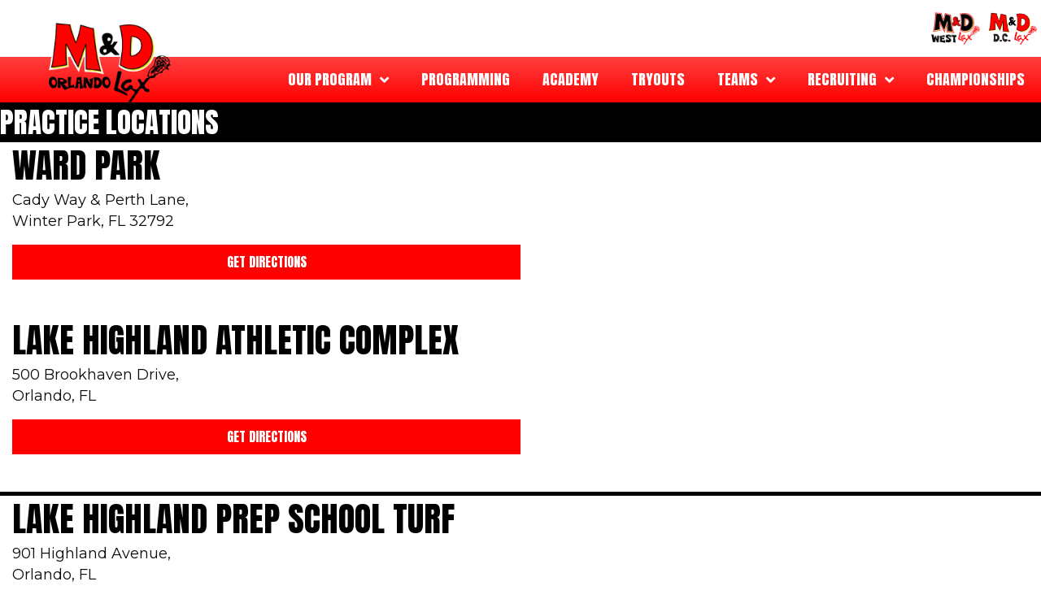

--- FILE ---
content_type: text/css
request_url: https://mndlaxorlando.com/wp-content/uploads/bb-plugin/cache/79eb08f624af7ff87301c5a86ba72c11-layout-bundle.css?ver=2.9.1-1.5.0.4
body_size: 18113
content:
.fl-node-6079b4e76a0bb > .fl-row-content-wrap {background-color: #ffffff;}.fl-node-6079b4e76a0bb .fl-row-content {max-width: 1600px;}.fl-node-5df102ebada31 > .fl-row-content-wrap {background-image: linear-gradient(0deg, #ff0000 0%, #ff3f3f 100%);border-style: none;border-width: 0;background-clip: border-box;border-color: #ffffff;border-bottom-width: 10px;box-shadow: 0px 4px 5px 0px rgba(32,32,32,0.21);}.fl-node-5df102ebada31 .fl-row-content {max-width: 1600px;} .fl-node-5df102ebada31 > .fl-row-content-wrap {margin-top:0px;margin-right:0px;margin-bottom:0px;margin-left:0px;}@media ( max-width: 768px ) { .fl-node-5df102ebada31.fl-row > .fl-row-content-wrap {margin-right:0px;}} .fl-node-5df102ebada31 > .fl-row-content-wrap {padding-top:0px;padding-right:0px;padding-bottom:0px;padding-left:0px;}@media ( max-width: 768px ) { .fl-node-5df102ebada31.fl-row > .fl-row-content-wrap {padding-right:0px;}}.fl-node-5e00f1380759c {width: 23%;}@media(max-width: 992px) {.fl-builder-content .fl-node-5e00f1380759c {width: 50% !important;max-width: none;-webkit-box-flex: 0 1 auto;-moz-box-flex: 0 1 auto;-webkit-flex: 0 1 auto;-ms-flex: 0 1 auto;flex: 0 1 auto;}}@media(max-width: 768px) {.fl-builder-content .fl-node-5e00f1380759c {width: 40% !important;max-width: none;clear: none;float: left;}} .fl-node-5e00f1380759c > .fl-col-content {margin-top:0px;margin-right:0px;margin-bottom:0px;margin-left:0px;} .fl-node-5e00f1380759c > .fl-col-content {padding-top:0px;padding-right:0px;padding-bottom:0px;padding-left:0px;}.fl-node-6079b4e76f628 {width: 100%;}.fl-node-5e0178e77989e {width: 76%;}@media(max-width: 992px) {.fl-builder-content .fl-node-5e0178e77989e {width: 50% !important;max-width: none;-webkit-box-flex: 0 1 auto;-moz-box-flex: 0 1 auto;-webkit-flex: 0 1 auto;-ms-flex: 0 1 auto;flex: 0 1 auto;}}@media(max-width: 768px) {.fl-builder-content .fl-node-5e0178e77989e {width: 60% !important;max-width: none;clear: none;float: left;}} .fl-node-5e0178e77989e > .fl-col-content {margin-top:0px;margin-right:0px;margin-bottom:0px;margin-left:0px;}@media ( max-width: 768px ) { .fl-node-5e0178e77989e.fl-col > .fl-col-content {margin-top:0px;margin-right:0px;margin-bottom:0px;margin-left:0px;}} .fl-node-5e0178e77989e > .fl-col-content {padding-top:0px;padding-right:0px;padding-bottom:0px;padding-left:0px;}@media ( max-width: 992px ) { .fl-node-5e0178e77989e.fl-col > .fl-col-content {padding-right:20px;}}@media ( max-width: 768px ) { .fl-node-5e0178e77989e.fl-col > .fl-col-content {padding-top:0px;padding-right:5px;padding-bottom:0px;padding-left:0px;}}img.mfp-img {padding-bottom: 40px !important;}.fl-builder-edit .fl-fill-container img {transition: object-position .5s;}.fl-fill-container :is(.fl-module-content, .fl-photo, .fl-photo-content, img) {height: 100% !important;width: 100% !important;}@media (max-width: 768px) { .fl-photo-content,.fl-photo-img {max-width: 100%;} }.fl-node-5e017e47ec46b, .fl-node-5e017e47ec46b .fl-photo {text-align: left;}.fl-node-5e017e47ec46b .fl-photo-content, .fl-node-5e017e47ec46b .fl-photo-img {width: 150px;}@media(max-width: 992px) {.fl-node-5e017e47ec46b, .fl-node-5e017e47ec46b .fl-photo {text-align: left;}.fl-node-5e017e47ec46b .fl-photo-content, .fl-node-5e017e47ec46b .fl-photo-img {width: 140px;}}@media(max-width: 768px) {.fl-node-5e017e47ec46b, .fl-node-5e017e47ec46b .fl-photo {text-align: left;}.fl-node-5e017e47ec46b .fl-photo-content, .fl-node-5e017e47ec46b .fl-photo-img {width: 110px;}} .fl-node-5e017e47ec46b > .fl-module-content {margin-top:0px;margin-right:0px;margin-bottom:7px;margin-left:60px;}@media ( max-width: 992px ) { .fl-node-5e017e47ec46b.fl-module > .fl-module-content {margin-top:10px;margin-left:20px;}}@media ( max-width: 768px ) { .fl-node-5e017e47ec46b.fl-module > .fl-module-content {margin-top:20px;}}.uabb-creative-menu ul,.uabb-creative-menu li {list-style: none !important;margin: 0;padding: 0;}.uabb-creative-menu .menu:before,.uabb-creative-menu .menu:after {content: '';display: table;clear: both;}.uabb-creative-menu .menu {position: relative;padding-left: 0;}.uabb-creative-menu li {position: relative;}.uabb-creative-menu a {display: block;line-height: 1;text-decoration: none;}.uabb-creative-menu .menu a {box-shadow: none;}.uabb-creative-menu a:hover {text-decoration: none;}.uabb-creative-menu .sub-menu {min-width: 220px;margin: 0;}.uabb-creative-menu-horizontal {font-size: 0;}.uabb-creative-menu-horizontal li,.uabb-creative-menu-horizontal > li {font-size: medium;}.uabb-creative-menu-horizontal > li > .uabb-has-submenu-container > a > span.menu-item-text {display: inline-block;}.fl-module[data-node] .uabb-creative-menu .uabb-creative-menu-expanded .sub-menu {background-color: transparent;-webkit-box-shadow: none;-ms-box-shadow: none;box-shadow: none;}.uabb-creative-menu .uabb-has-submenu:focus,.uabb-creative-menu .uabb-has-submenu .sub-menu:focus,.uabb-creative-menu .uabb-has-submenu-container:focus {outline: 0;}.uabb-creative-menu .uabb-has-submenu-container {position: relative;}.uabb-creative-menu .uabb-creative-menu-accordion .uabb-has-submenu > .sub-menu {display: none;}.uabb-creative-menu .uabb-menu-toggle {cursor: pointer;}.uabb-creative-menu .uabb-toggle-arrows .uabb-menu-toggle:before,.uabb-creative-menu .uabb-toggle-none .uabb-menu-toggle:before {border-color: #333;}.uabb-creative-menu .uabb-menu-expanded .uabb-menu-toggle {display: none;}ul.uabb-creative-menu-horizontal li.mega-menu {position: static;}ul.uabb-creative-menu-horizontal li.mega-menu > ul.sub-menu {top: inherit !important;left: 0 !important;right: 0 !important;width: 100%;}ul.uabb-creative-menu-horizontal li.mega-menu.uabb-has-submenu:hover > ul.sub-menu,ul.uabb-creative-menu-horizontal li.mega-menu.uabb-has-submenu.focus > ul.sub-menu {display: flex !important;}ul.uabb-creative-menu-horizontal li.mega-menu > ul.sub-menu li {border-color: transparent;}ul.uabb-creative-menu-horizontal li.mega-menu > ul.sub-menu > li {width: 100%;}ul.uabb-creative-menu-horizontal li.mega-menu > ul.sub-menu > li > .uabb-has-submenu-container a {font-weight: bold;}ul.uabb-creative-menu-horizontal li.mega-menu > ul.sub-menu > li > .uabb-has-submenu-container a:hover {background: transparent;}ul.uabb-creative-menu-horizontal li.mega-menu > ul.sub-menu .uabb-menu-toggle {display: none;}ul.uabb-creative-menu-horizontal li.mega-menu > ul.sub-menu ul.sub-menu {background: transparent;-webkit-box-shadow: none;-ms-box-shadow: none;box-shadow: none;display: block;min-width: 0;opacity: 1;padding: 0;position: static;visibility: visible;}.uabb-creative-menu-mobile-toggle {position: relative;padding: 8px;background-color: transparent;border: none;color: #333;border-radius: 0;cursor: pointer;display: inline-block;z-index: 5;}.uabb-creative-menu-mobile-toggle.text {width: auto;text-align: center;}.uabb-creative-menu-mobile-toggle.hamburger .uabb-creative-menu-mobile-toggle-label,.uabb-creative-menu-mobile-toggle.hamburger-label .uabb-creative-menu-mobile-toggle-label {display: inline-block;margin-left: 10px;vertical-align: middle;}.uabb-creative-menu-mobile-toggle.hamburger .uabb-svg-container,.uabb-creative-menu-mobile-toggle.hamburger-label .uabb-svg-container {display: inline-block;position: relative;width: 1.4em;height: 1.4em;vertical-align: middle;}.uabb-creative-menu-mobile-toggle.hamburger .hamburger-menu,.uabb-creative-menu-mobile-toggle.hamburger-label .hamburger-menu {position: absolute;top: 0;left: 0;right: 0;bottom: 0;}.uabb-creative-menu-mobile-toggle.hamburger .hamburger-menu rect,.uabb-creative-menu-mobile-toggle.hamburger-label .hamburger-menu rect {fill: currentColor;}.uabb-creative-menu.off-canvas .uabb-off-canvas-menu .uabb-menu-close-btn {width: 20px;height: 10px;position: absolute;right: 20px;top: 20px;cursor: pointer;display: block;z-index: 99;}.uabb-creative-menu-mobile-toggle:focus{outline: thin dotted;}.uabb-creative-menu .uabb-menu-overlay {position: fixed;width: 100%;height: 100%;top: 0;left: 0;background: rgba(0,0,0,0.8);z-index: 99999;overflow-y: auto;overflow-x: hidden;}.uabb-creative-menu .uabb-menu-overlay > ul.menu {text-align: center;position: relative;top: 50%;width: 40%;height: 60%;margin: 0 auto;-webkit-transform: translateY(-50%);transform: translateY(-50%);}.uabb-creative-menu .uabb-overlay-fade {opacity: 0;visibility: hidden;-webkit-transition: opacity 0.5s, visibility 0s 0.5s;transition: opacity 0.5s, visibility 0s 0.5s;}.uabb-creative-menu.menu-open .uabb-overlay-fade {opacity: 1;visibility: visible;-webkit-transition: opacity 0.5s;transition: opacity 0.5s;}.uabb-creative-menu .uabb-overlay-slide-down {visibility: hidden;-webkit-transform: translateY(-100%);transform: translateY(-100%);-webkit-transition: -webkit-transform 0.4s ease-in-out, visibility 0s 0.4s;transition: transform 0.4s ease-in-out, visibility 0s 0.4s;}.uabb-creative-menu.menu-open .uabb-overlay-slide-down {visibility: visible;-webkit-transform: translateY(0%);transform: translateY(0%);-webkit-transition: -webkit-transform 0.4s ease-in-out;transition: transform 0.4s ease-in-out;}.uabb-creative-menu .uabb-overlay-scale {visibility: hidden;opacity: 0;-webkit-transform: scale(0.9);transform: scale(0.9);-webkit-transition: -webkit-transform 0.2s, opacity 0.2s, visibility 0s 0.2s;transition: transform 0.2s, opacity 0.2s, visibility 0s 0.2s;}.uabb-creative-menu.menu-open .uabb-overlay-scale {visibility: visible;opacity: 1;-webkit-transform: scale(1);transform: scale(1);-webkit-transition: -webkit-transform 0.4s, opacity 0.4s;transition: transform 0.4s, opacity 0.4s;}.uabb-creative-menu .uabb-overlay-door {visibility: hidden;width: 0;left: 50%;-webkit-transform: translateX(-50%);transform: translateX(-50%);-webkit-transition: width 0.5s 0.3s, visibility 0s 0.8s;transition: width 0.5s 0.3s, visibility 0s 0.8s;}.uabb-creative-menu.menu-open .uabb-overlay-door {visibility: visible;width: 100%;-webkit-transition: width 0.5s;transition: width 0.5s;}.uabb-creative-menu .uabb-overlay-door > ul.menu {left: 0;right: 0;transform: translateY(-50%);}.uabb-creative-menu .uabb-overlay-door > ul,.uabb-creative-menu .uabb-overlay-door .uabb-menu-close-btn {opacity: 0;-webkit-transition: opacity 0.3s 0.5s;transition: opacity 0.3s 0.5s;}.uabb-creative-menu.menu-open .uabb-overlay-door > ul,.uabb-creative-menu.menu-open .uabb-overlay-door .uabb-menu-close-btn {opacity: 1;-webkit-transition-delay: 0.5s;transition-delay: 0.5s;}.uabb-creative-menu.menu-close .uabb-overlay-door > ul,.uabb-creative-menu.menu-close .uabb-overlay-door .uabb-menu-close-btn {-webkit-transition-delay: 0s;transition-delay: 0s;}.uabb-creative-menu .uabb-menu-overlay .uabb-toggle-arrows .uabb-has-submenu-container a > span {padding-right: 0 !important;}.uabb-creative-menu .uabb-menu-overlay .uabb-menu-close-btn {position: absolute;display: block;width: 55px;height: 45px;right: 40px;top: 40px;overflow: hidden;border: none;outline: none;z-index: 100;font-size: 30px;cursor: pointer;background-color: transparent;-webkit-touch-callout: none;-webkit-user-select: none;-khtml-user-select: none;-moz-user-select: none;-ms-user-select: none;user-select: none;-webkit-transition: background-color 0.3s;transition: background-color 0.3s;}.uabb-creative-menu .uabb-menu-overlay .uabb-menu-close-btn:before,.uabb-creative-menu .uabb-menu-overlay .uabb-menu-close-btn:after {content: '';position: absolute;left: 50%;width: 2px;height: 40px;background-color: #ffffff;-webkit-transition: -webkit-transform 0.3s;transition: transform 0.3s;-webkit-transform: translateY(0) rotate(45deg);transform: translateY(0) rotate(45deg);}.uabb-creative-menu .uabb-menu-overlay .uabb-menu-close-btn:after {-webkit-transform: translateY(0) rotate(-45deg);transform: translateY(0) rotate(-45deg);}.uabb-creative-menu .uabb-off-canvas-menu .menu {margin-top: 40px;}.uabb-creative-menu.off-canvas .uabb-clear {position: fixed;top: 0;left: 0;width: 100%;height: 100%;z-index: 99998;background: rgba(0,0,0,0.0);visibility: hidden;opacity: 0;-webkit-transition: all 0.5s ease-in-out;transition: all 0.5s ease-in-out;}.uabb-creative-menu .uabb-off-canvas-menu.uabb-menu-left {position: fixed;top: 0;left: 0;transform: translate3d(-320px, 0px, 0px);}.uabb-creative-menu .uabb-off-canvas-menu.uabb-menu-right {position: fixed;top: 0;right: 0;transform: translate3d(320px, 0px, 0px);}.uabb-creative-menu .uabb-off-canvas-menu {z-index: 99999;width: 300px;height: 100%;background: rgb(55, 58, 71);padding: 60px 20px;-webkit-transition: all 0.8s;transition: transform 0.8s ease;overflow-y: auto;overflow-x: hidden;-webkit-overflow-scrolling: touch;-ms-overflow-style: -ms-autohiding-scrollbar;perspective: 1000;backface-visibility: hidden;}.menu-open.uabb-creative-menu .uabb-off-canvas-menu.uabb-menu-left {transform: translate3d(0px, 0px, 0px);transition: transform 0.8s ease;}.menu-open.uabb-creative-menu .uabb-off-canvas-menu.uabb-menu-right {transform: translate3d(0px, 0px, 0px);transition: transform 0.8s ease;}.uabb-creative-menu.off-canvas.menu-open .uabb-clear {visibility: visible;opacity: 1;}@media ( max-width: 992px ) {.uabb-creative-menu .uabb-menu-overlay .uabb-menu-close-btn {right: 20px;top: 20px;}}.theme-twentytwentyone .uabb-creative-menu button.sub-menu-toggle {display: none;}.fl-node-5f46d4f4b80f0 .uabb-creative-menu .menu {text-align: right;}.uabb-creative-menu-expanded ul.sub-menu li a,.uabb-creative-menu-accordion ul.sub-menu li a,.uabb-creative-menu-accordion ul.sub-menu li .uabb-has-submenu-container a,.uabb-creative-menu-expanded ul.sub-menu li .uabb-has-submenu-container a {text-indent: 20px;direction: rtl;}.uabb-creative-menu-expanded ul.sub-menu li li a,.uabb-creative-menu-accordion ul.sub-menu li li a,.uabb-creative-menu-accordion ul.sub-menu li li .uabb-has-submenu-container a,.uabb-creative-menu-expanded ul.sub-menu li li .uabb-has-submenu-container a {text-indent: 30px;direction: rtl;}.uabb-creative-menu-expanded ul.sub-menu li li li a,.uabb-creative-menu-accordion ul.sub-menu li li li a,.uabb-creative-menu-accordion ul.sub-menu li li li .uabb-has-submenu-container a,.uabb-creative-menu-expanded ul.sub-menu li li li .uabb-has-submenu-container a {text-indent: 40px;direction: rtl;}.uabb-creative-menu-expanded ul.sub-menu li li li li a,.uabb-creative-menu-accordion ul.sub-menu li li li li a,.uabb-creative-menu-accordion ul.sub-menu li li li li .uabb-has-submenu-container a,.uabb-creative-menu-expanded ul.sub-menu li li li li .uabb-has-submenu-container a {text-indent: 50px;direction: rtl;}.fl-node-5f46d4f4b80f0 .uabb-creative-menu .menu.uabb-creative-menu-horizontal > li > a span.uabb-menu-toggle,.fl-node-5f46d4f4b80f0 .uabb-creative-menu .menu.uabb-creative-menu-horizontal > li > .uabb-has-submenu-container a span.uabb-menu-toggle {padding-left: 10px;float: right;}.fl-node-5f46d4f4b80f0 .uabb-creative-menu .menu.uabb-creative-menu-horizontal .uabb-menu-toggle {padding-left: 10px;float: right;}.fl-node-5f46d4f4b80f0 .uabb-creative-menu .menu > li {margin-top: 5px;margin-bottom: 5px;margin-left: 5px;margin-right: 5px;}.fl-node-5f46d4f4b80f0 .uabb-creative-menu-mobile-toggle.text:hover .uabb-creative-menu-mobile-toggle-label,.fl-node-5f46d4f4b80f0 .uabb-creative-menu-mobile-toggle.hamburger-label:hover .uabb-svg-container .uabb-creative-menu-mobile-toggle-label,.fl-node-5f46d4f4b80f0 .uabb-creative-menu-mobile-toggle.hamburger:hover .uabb-svg-container {}.fl-node-5f46d4f4b80f0 .uabb-creative-menu-mobile-toggle.text,.fl-node-5f46d4f4b80f0 .uabb-creative-menu-mobile-toggle.hamburger-label,.fl-node-5f46d4f4b80f0 .uabb-creative-menu-mobile-toggle.hamburger {}.fl-node-5f46d4f4b80f0 .uabb-creative-menu-mobile-toggle.text:hover,.fl-node-5f46d4f4b80f0 .uabb-creative-menu-mobile-toggle.hamburger-label:hover,.fl-node-5f46d4f4b80f0 .uabb-creative-menu-mobile-toggle.hamburger:hover {}.fl-node-5f46d4f4b80f0 .uabb-creative-menu .uabb-menu-toggle:before {content: '\f107';font-family: 'Font Awesome 5 Free';z-index: 1;font-size: inherit;line-height: 0;font-weight: 900;}.fl-node-5f46d4f4b80f0 .menu .uabb-has-submenu .sub-menu {display: none;}.fl-node-5f46d4f4b80f0 .uabb-creative-menu li:first-child {border-top: none;}@media only screen and ( max-width: 992px ) {.fl-node-5f46d4f4b80f0 .uabb-creative-menu .menu {margin-top: 20px;}.fl-node-5f46d4f4b80f0 .uabb-creative-menu .uabb-off-canvas-menu .uabb-menu-close-btn,.fl-node-5f46d4f4b80f0 .uabb-creative-menu .uabb-menu-overlay .uabb-menu-close-btn {display: block;}.fl-node-5f46d4f4b80f0 .uabb-creative-menu .menu {text-align: left;}.fl-node-5f46d4f4b80f0 .uabb-creative-menu .menu > li {margin-left: 0 !important;margin-right: 0 !important;}.fl-node-5f46d4f4b80f0 .uabb-creative-menu .menu > li > a span.uabb-menu-toggle,.fl-node-5f46d4f4b80f0 .uabb-creative-menu .menu > li > .uabb-has-submenu-container a span.menu-item-text > span.uabb-menu-toggle {padding-left: 10px;float: right;}.fl-node-5f46d4f4b80f0 .uabb-creative-menu .menu .uabb-menu-toggle {padding-left: 10px;float: right;}}@media only screen and ( min-width: 993px ) {.fl-node-5f46d4f4b80f0 .menu > li {display: inline-block;}.fl-node-5f46d4f4b80f0 .menu li {border-left: none;border-top: none;}.fl-node-5f46d4f4b80f0 .menu li li {border-top: none;border-left: none;}.fl-node-5f46d4f4b80f0 .menu .uabb-has-submenu .sub-menu {position: absolute;top: 100%;left: 0;z-index: 16;visibility: hidden;opacity: 0;text-align:left;transition: all 300ms ease-in;}.fl-node-5f46d4f4b80f0 .uabb-has-submenu .uabb-has-submenu .sub-menu {top:0;left: 100%;}.fl-node-5f46d4f4b80f0 .uabb-creative-menu .uabb-has-submenu:hover > .sub-menu,.fl-node-5f46d4f4b80f0 .uabb-creative-menu .uabb-has-submenu:focus > .sub-menu {visibility: visible;opacity: 1;display: block;}.fl-node-5f46d4f4b80f0 .uabb-creative-menu .uabb-has-submenu:focus-within > .sub-menu {visibility: visible;opacity: 1;display: block;}.fl-node-5f46d4f4b80f0 .menu .uabb-has-submenu.uabb-menu-submenu-right .sub-menu {top: 100%;left: inherit;right: 0;}.fl-node-5f46d4f4b80f0 .menu .uabb-has-submenu .uabb-has-submenu.uabb-menu-submenu-right .sub-menu {top: 0;left: inherit;right: 100%;}.fl-node-5f46d4f4b80f0 .uabb-creative-menu-mobile-toggle {display: none;}}.fl-node-5f46d4f4b80f0 .uabb-creative-menu.uabb-menu-default .menu > li > a,.fl-node-5f46d4f4b80f0 .uabb-creative-menu.uabb-menu-default .menu > li > .uabb-has-submenu-container > a {padding-top:15px;padding-bottom:15px;padding-left:15px;padding-right:15px;}.fl-node-5f46d4f4b80f0 .uabb-creative-menu .menu > li > a,.fl-node-5f46d4f4b80f0 .uabb-creative-menu .menu > li > .uabb-has-submenu-container > a {}.fl-node-5f46d4f4b80f0 .uabb-creative-menu .menu > li > a,.fl-node-5f46d4f4b80f0 .uabb-creative-menu .menu > li > .uabb-has-submenu-container > a {}.fl-node-5f46d4f4b80f0 .fl-module-content .uabb-creative-menu .menu > li > a span.menu-item-text,.fl-node-5f46d4f4b80f0 .fl-module-content .uabb-creative-menu .menu > li > .uabb-has-submenu-container > a span.menu-item-text {width: 100%;color:#ffffff;}.fl-node-5f46d4f4b80f0 .uabb-creative-menu .uabb-toggle-arrows .uabb-menu-toggle:before,.fl-node-5f46d4f4b80f0 .uabb-creative-menu .uabb-toggle-none .uabb-menu-toggle:before {color: #ffffff;}.fl-node-5f46d4f4b80f0 .uabb-creative-menu .uabb-toggle-arrows li:hover .uabb-menu-toggle:before,.fl-node-5f46d4f4b80f0 .uabb-creative-menu .uabb-toggle-arrows .uabb-creative-menu.current-menu-item .uabb-menu-toggle:before,.fl-node-5f46d4f4b80f0 .uabb-creative-menu .uabb-toggle-arrows .uabb-creative-menu.current-menu-ancestor .uabb-menu-toggle:before,.fl-node-5f46d4f4b80f0 .uabb-creative-menu .uabb-toggle-none li:hover .uabb-menu-toggle:before {color: #ffffff;}.fl-node-5f46d4f4b80f0 .uabb-creative-menu .menu > li > a:hover,.fl-node-5f46d4f4b80f0 .uabb-creative-menu .menu > li > a:focus,.fl-node-5f46d4f4b80f0 .uabb-creative-menu .menu > li:hover > .uabb-has-submenu-container > a,.fl-node-5f46d4f4b80f0 .uabb-creative-menu .menu > li:focus > .uabb-has-submenu-container > a,.fl-node-5f46d4f4b80f0 .uabb-creative-menu .menu > li.current-menu-item > a,.fl-node-5f46d4f4b80f0 .uabb-creative-menu .menu > li.current-menu-item > a,.fl-node-5f46d4f4b80f0 .uabb-creative-menu .menu > li.current-menu-ancestor > .uabb-has-submenu-container > a,.fl-node-5f46d4f4b80f0 .uabb-creative-menu .menu > li.current-menu-item > .uabb-has-submenu-container > a {}.fl-node-5f46d4f4b80f0 .uabb-creative-menu .sub-menu > li.current-menu-item > a,.fl-node-5f46d4f4b80f0 .uabb-creative-menu .sub-menu > li.current-menu-item > .uabb-has-submenu-container > a,.fl-node-5f46d4f4b80f0 .uabb-creative-menu .sub-menu > li.current-menu-ancestor > a,.fl-node-5f46d4f4b80f0 .uabb-creative-menu .sub-menu > li.current-menu-ancestor > .uabb-has-submenu-container > a {background-color: #000000;}.fl-node-5f46d4f4b80f0 .uabb-creative-menu .menu > li > a:hover span.menu-item-text,.fl-node-5f46d4f4b80f0 .uabb-creative-menu .menu > li > a:focus span.menu-item-text,.fl-node-5f46d4f4b80f0 .uabb-creative-menu .menu > li:hover > .uabb-has-submenu-container > a span.menu-item-text,.fl-node-5f46d4f4b80f0 .uabb-creative-menu .menu > li:focus > .uabb-has-submenu-container > a span.menu-item-text,.fl-node-5f46d4f4b80f0 .uabb-creative-menu .menu > li.current-menu-item > a span.menu-item-text,.fl-node-5f46d4f4b80f0 .uabb-creative-menu .menu > li.current-menu-item > .uabb-has-submenu-container > a span.menu-item-text,.fl-node-5f46d4f4b80f0 .uabb-creative-menu .menu > li.focus > .uabb-has-submenu-container > a span.menu-item-text,.fl-node-5f46d4f4b80f0 .uabb-creative-menu .menu > li.focus > a span.menu-item-text,.fl-node-5f46d4f4b80f0 .uabb-creative-menu .menu > li.current-menu-ancestor > .uabb-has-submenu-container > a span.menu-item-text,.fl-node-5f46d4f4b80f0 .uabb-creative-menu .menu > li.current-menu-ancestor > .uabb-has-submenu-container > a span.menu-item-text > i {color:#ffffff;}.fl-node-5f46d4f4b80f0 .uabb-creative-menu .sub-menu > li.current-menu-item > a span.menu-item-text,.fl-node-5f46d4f4b80f0 .uabb-creative-menu .sub-menu > li.current-menu-item > .uabb-has-submenu-container > a span.menu-item-text,.fl-node-5f46d4f4b80f0 .uabb-creative-menu .sub-menu > li.current-menu-item > a span.menu-item-text > i,.fl-node-5f46d4f4b80f0 .uabb-creative-menu .sub-menu > li.current-menu-item > .uabb-has-submenu-container > a span.menu-item-text > i,.fl-node-5f46d4f4b80f0 .uabb-creative-menu .sub-menu > li.current-menu-ancestor > a span.menu-item-text,.fl-node-5f46d4f4b80f0 .uabb-creative-menu .sub-menu > li.current-menu-ancestor > .uabb-has-submenu-container > a span.menu-item-text,.fl-node-5f46d4f4b80f0 .uabb-creative-menu .sub-menu > li.current-menu-ancestor > a span.menu-item-text > i,.fl-node-5f46d4f4b80f0 .uabb-creative-menu .sub-menu > li.current-menu-ancestor > .uabb-has-submenu-container > a span.menu-item-text > i {color: #ffffff;}.fl-node-5f46d4f4b80f0 .uabb-creative-menu .uabb-toggle-arrows .uabb-has-submenu-container:hover > .uabb-menu-toggle:before,.fl-node-5f46d4f4b80f0 .uabb-creative-menu .uabb-toggle-arrows .uabb-has-submenu-container.focus > .uabb-menu-toggle:before,.fl-node-5f46d4f4b80f0 .uabb-creative-menu .uabb-toggle-arrows li.current-menu-item >.uabb-has-submenu-container > .uabb-menu-toggle:before,.fl-node-5f46d4f4b80f0 .uabb-creative-menu .uabb-toggle-none .uabb-has-submenu-container:hover > .uabb-menu-toggle:before,.fl-node-5f46d4f4b80f0 .uabb-creative-menu .uabb-toggle-none .uabb-has-submenu-container.focus > .uabb-menu-toggle:before,.fl-node-5f46d4f4b80f0 .uabb-creative-menu .uabb-toggle-none li.current-menu-item >.uabb-has-submenu-container > .uabb-menu-toggle:before {color: #ffffff;}.fl-node-5f46d4f4b80f0 .uabb-creative-menu .sub-menu > li > a,.fl-node-5f46d4f4b80f0 .uabb-creative-menu .sub-menu > li > .uabb-has-submenu-container > a {padding-top: 15px;padding-bottom: 15px;padding-left: 15px;padding-right: 15px;background-color: #ffffff;}.fl-node-5f46d4f4b80f0 .uabb-creative-menu:not(.off-canvas):not(.full-screen):not(.menu-item) .uabb-creative-menu .sub-menu {min-width: 220px;}.fl-node-5f46d4f4b80f0 .uabb-creative-menu .sub-menu > li.uabb-creative-menu > a > span,.fl-node-5f46d4f4b80f0 .uabb-creative-menu .sub-menu > li > .uabb-has-submenu-container > a > span {color: #000000;}.fl-node-5f46d4f4b80f0 .uabb-creative-menu .sub-menu > li {border-bottom-style: solid;border-bottom-width: 1px;border-bottom-color: #000000;}.fl-node-5f46d4f4b80f0 .uabb-creative-menu .sub-menu > li:last-child {border-bottom: none;}.fl-node-5f46d4f4b80f0 .uabb-creative-menu ul.sub-menu > li.uabb-creative-menu.uabb-has-submenu li:first-child,.fl-node-5f46d4f4b80f0 .uabb-creative-menu ul.sub-menu > li.uabb-creative-menu.uabb-has-submenu li li:first-child {border-top: none;}.fl-node-5f46d4f4b80f0 .uabb-creative-menu .sub-menu > li.uabb-active > .sub-menu > li:first-child,.fl-node-5f46d4f4b80f0 .uabb-creative-menu .menu.uabb-creative-menu-expanded .sub-menu > li > .sub-menu > li:first-child {border-top-style: solid;border-top-width: 1px;border-top-color: #000000;}.fl-node-5f46d4f4b80f0 .uabb-creative-menu .sub-menu {}.fl-node-5f46d4f4b80f0 .uabb-creative-menu .sub-menu > li:last-child > a,.fl-node-5f46d4f4b80f0 .uabb-creative-menu .sub-menu > li:last-child > .uabb-has-submenu-container > a {border: 0;}.fl-node-5f46d4f4b80f0 .uabb-creative-menu ul.sub-menu > li.menu-item.uabb-creative-menu > a:hover span.menu-item-text,.fl-node-5f46d4f4b80f0 .uabb-creative-menu ul.sub-menu > li.menu-item.uabb-creative-menu > a:focus span.menu-item-text,.fl-node-5f46d4f4b80f0 .uabb-creative-menu ul.sub-menu > li.menu-item.uabb-creative-menu > .uabb-has-submenu-container > a:hover span.menu-item-text,.fl-node-5f46d4f4b80f0 .uabb-creative-menu ul.sub-menu > li.menu-item.uabb-creative-menu > .uabb-has-submenu-container > a:focus span.menu-item-text {color: #ffffff;}.fl-node-5f46d4f4b80f0 .uabb-creative-menu .sub-menu > li > a:hover,.fl-node-5f46d4f4b80f0 .uabb-creative-menu .sub-menu > li > a:focus,.fl-node-5f46d4f4b80f0 .uabb-creative-menu .sub-menu > li > .uabb-has-submenu-container > a:hover,.fl-node-5f46d4f4b80f0 .uabb-creative-menu .sub-menu > li > .uabb-has-submenu-container > a:focus {background-color: #000000;}.fl-node-5f46d4f4b80f0 .uabb-creative-menu .uabb-toggle-arrows .sub-menu li .uabb-menu-toggle:before,.fl-node-5f46d4f4b80f0 .uabb-creative-menu .uabb-toggle-none .sub-menu li .uabb-menu-toggle:before {color: #000000;}.fl-node-5f46d4f4b80f0 .uabb-creative-menu .uabb-toggle-arrows .sub-menu li:hover .uabb-menu-toggle:before,.fl-node-5f46d4f4b80f0 .uabb-creative-menu .uabb-toggle-none .sub-menu li:hover .uabb-menu-toggle:before {color: #ffffff;}.fl-node-5f46d4f4b80f0 .uabb-creative-menu-mobile-toggle {color: #ffffff;}.fl-node-5f46d4f4b80f0 .uabb-creative-menu-mobile-toggle-container,.fl-node-5f46d4f4b80f0 .uabb-creative-menu-mobile-toggle-container > .uabb-creative-menu-mobile-toggle.text {text-align: center;}.fl-node-5f46d4f4b80f0 .uabb-creative-menu-mobile-toggle rect {fill:#ffffff;}@media only screen and ( max-width: 992px ) {.fl-node-5f46d4f4b80f0 .uabb-creative-menu .uabb-menu-overlay .menu {margin-top: 40px;}.fl-node-5f46d4f4b80f0 .uabb-creative-menu .menu {text-align: left;}.fl-node-5f46d4f4b80f0 .uabb-creative-menu .menu > li > a span.uabb-menu-toggle,.fl-node-5f46d4f4b80f0 .uabb-creative-menu .menu > li > .uabb-has-submenu-container a span.menu-item-text > span.uabb-menu-toggle {padding-left: 10px;float: right;}.fl-node-5f46d4f4b80f0 .uabb-creative-menu .menu .uabb-menu-toggle {padding-left: 10px;float: right;}}@media only screen and (max-width: 992px) {.fl-node-5f46d4f4b80f0 .uabb-creative-menu-mobile-toggle-container,.fl-node-5f46d4f4b80f0 .uabb-creative-menu-mobile-toggle-container > .uabb-creative-menu-mobile-toggle.text {text-align: right;}.fl-node-5f46d4f4b80f0 .uabb-creative-menu .menu > li {}.fl-node-5f46d4f4b80f0 .uabb-creative-menu.off-canvas .menu > li > a,.fl-node-5f46d4f4b80f0 .uabb-creative-menu.off-canvas .menu > li > .uabb-has-submenu-container > a {}.fl-node-5f46d4f4b80f0 .uabb-creative-menu.uabb-menu-default .menu > li > a,.fl-node-5f46d4f4b80f0 .uabb-creative-menu.uabb-menu-default .menu > li > .uabb-has-submenu-container > a {}.fl-node-5f46d4f4b80f0 .uabb-creative-menu.full-screen .menu > li > a,.fl-node-5f46d4f4b80f0 .uabb-creative-menu.full-screen .menu > li > .uabb-has-submenu-container > a {}.fl-node-5f46d4f4b80f0 .uabb-creative-menu .sub-menu > li > a,.fl-node-5f46d4f4b80f0 .uabb-creative-menu .sub-menu > li > .uabb-has-submenu-container > a {}.fl-builder .fl-node-5f46d4f4b80f0 .uabb-creative-menu .uabb-off-canvas-menu {}.fl-node-5f46d4f4b80f0 .uabb-creative-menu .menu > li > a span.uabb-menu-toggle,.fl-node-5f46d4f4b80f0 .uabb-creative-menu .menu > li > .uabb-has-submenu-container a span.menu-item-text > span.uabb-menu-toggle {padding-left: 10px;float: right;}.fl-node-5f46d4f4b80f0 .uabb-creative-menu .menu .uabb-menu-toggle {padding-left: 10px;float: right;}}@media only screen and (max-width: 768px) {.fl-node-5f46d4f4b80f0 .uabb-creative-menu-mobile-toggle-container,.fl-node-5f46d4f4b80f0 .uabb-creative-menu-mobile-toggle-container > .uabb-creative-menu-mobile-toggle.text {text-align: ;}.fl-node-5f46d4f4b80f0 .uabb-creative-menu .menu > li {}.fl-node-5f46d4f4b80f0 .uabb-creative-menu.off-canvas .menu > li > a,.fl-node-5f46d4f4b80f0 .uabb-creative-menu.off-canvas .menu > li > .uabb-has-submenu-container > a {}.fl-node-5f46d4f4b80f0 .uabb-creative-menu.uabb-menu-default .menu > li > a,.fl-node-5f46d4f4b80f0 .uabb-creative-menu.uabb-menu-default .menu > li > .uabb-has-submenu-container > a {}.fl-node-5f46d4f4b80f0 .uabb-creative-menu.full-screen .menu > li > a,.fl-node-5f46d4f4b80f0 .uabb-creative-menu.full-screen .menu > li > .uabb-has-submenu-container > a {}.fl-node-5f46d4f4b80f0 .uabb-creative-menu .sub-menu > li > a,.fl-node-5f46d4f4b80f0 .uabb-creative-menu .sub-menu > li > .uabb-has-submenu-container > a {}.fl-builder .fl-node-5f46d4f4b80f0 .uabb-creative-menu .uabb-off-canvas-menu {}.fl-node-5f46d4f4b80f0 .uabb-creative-menu .menu {text-align: left;}.fl-node-5f46d4f4b80f0 .uabb-creative-menu .menu > li > a span.uabb-menu-toggle,.fl-node-5f46d4f4b80f0 .uabb-creative-menu .menu > li > .uabb-has-submenu-container a span.menu-item-text > span.uabb-menu-toggle {padding-left: 10px;float: right;}.fl-node-5f46d4f4b80f0 .uabb-creative-menu .menu .uabb-menu-toggle {padding-left: 10px;float: right;}}@media only screen and (max-width: 992px) {}@media only screen and (max-width: 768px) {}.fl-node-5f46d4f4b80f0 .uabb-creative-menu .uabb-menu-overlay {background-color: #ffffff;}.fl-node-5f46d4f4b80f0 .uabb-creative-menu.full-screen .menu > li > a,.fl-node-5f46d4f4b80f0 .uabb-creative-menu.full-screen .menu > li > .uabb-has-submenu-container > a {padding-top:15px;padding-bottom:15px;padding-left:15px;padding-right:15px;}.fl-node-5f46d4f4b80f0 .uabb-creative-menu.full-screen .menu {text-align: left;}.fl-node-5f46d4f4b80f0 .uabb-creative-menu.full-screen .menu > li,.fl-node-5f46d4f4b80f0 .uabb-creative-menu.full-screen .sub-menu > li {clear: both;display: block;}.fl-node-5f46d4f4b80f0 .uabb-creative-menu.full-screen .sub-menu {width: 100%;}.fl-node-5f46d4f4b80f0 .uabb-creative-menu.full-screen .menu.uabb-toggle-arrows > li > a span.uabb-menu-toggle,.fl-node-5f46d4f4b80f0 .uabb-creative-menu.full-screen .menu.uabb-toggle-arrows > li > .uabb-has-submenu-container a span.menu-item-text > span.uabb-menu-toggle {padding-left: 10px;float: right;}.fl-node-5f46d4f4b80f0 .uabb-creative-menu.full-screen .menu.uabb-toggle-arrows .uabb-menu-toggle {padding-left: 10px;float: right;}.fl-node-5f46d4f4b80f0 .uabb-creative-menu.full-screen .menu.uabb-toggle-arrows .sub-menu {float: right;}.fl-node-5f46d4f4b80f0 .uabb-creative-menu.full-screen .menu li a span.menu-item-text,.fl-node-5f46d4f4b80f0 .uabb-creative-menu.full-screen .menu li .uabb-has-submenu-container a span.menu-item-text {width: 100%;color: #000000;}.fl-node-5f46d4f4b80f0 .uabb-creative-menu.full-screen .menu > li > a,.fl-node-5f46d4f4b80f0 .uabb-creative-menu.full-screen .menu > li > .uabb-has-submenu-container > a,.fl-node-5f46d4f4b80f0 .uabb-creative-menu.full-screen .sub-menu > li > a,.fl-node-5f46d4f4b80f0 .uabb-creative-menu.full-screen .sub-menu > li > .uabb-has-submenu-container > a,.fl-node-5f46d4f4b80f0 .uabb-creative-menu.full-screen .sub-menu > li > a:hover,.fl-node-5f46d4f4b80f0 .uabb-creative-menu.full-screen .sub-menu > li > a:focus,.fl-node-5f46d4f4b80f0 .uabb-creative-menu.full-screen .sub-menu > li > .uabb-has-submenu-container > a:hover,.fl-node-5f46d4f4b80f0 .uabb-creative-menu.full-screen .sub-menu > li > .uabb-has-submenu-container > a:focus {background-color: transparent;}.fl-node-5f46d4f4b80f0 .uabb-creative-menu.full-screen .sub-menu li {border-bottom-width: 1px;border-bottom-style: solid;border-bottom-color: #000000;}.fl-node-5f46d4f4b80f0 .uabb-creative-menu.full-screen .sub-menu li:last-child {border-bottom: none;}.fl-node-5f46d4f4b80f0 .uabb-creative-menu.full-screen .menu > li > a:hover span.menu-item-text,.fl-node-5f46d4f4b80f0 .uabb-creative-menu.full-screen .menu > li > a:focus span.menu-item-text,.fl-node-5f46d4f4b80f0 .uabb-creative-menu.full-screen .menu >li:hover > a span.menu-item-text,.fl-node-5f46d4f4b80f0 .uabb-creative-menu.full-screen .menu >li:focus > a span.menu-item-text,.fl-node-5f46d4f4b80f0 .uabb-creative-menu.full-screen .sub-menu > li > a:hover span.menu-item-text,.fl-node-5f46d4f4b80f0 .uabb-creative-menu.full-screen .sub-menu > li > a:focus span.menu-item-text,.fl-node-5f46d4f4b80f0 .uabb-creative-menu.full-screen .menu > li > a:hover span.menu-item-text > i,.fl-node-5f46d4f4b80f0 .uabb-creative-menu.full-screen .menu > li > a:focus span.menu-item-text > i,.fl-node-5f46d4f4b80f0 .uabb-creative-menu.full-screen .menu >li:hover > a span.menu-item-text > i,.fl-node-5f46d4f4b80f0 .uabb-creative-menu.full-screen .menu >li:focus > a span.menu-item-text > i,.fl-node-5f46d4f4b80f0 .uabb-creative-menu.full-screen .sub-menu > li > a:hover span.menu-item-text > i,.fl-node-5f46d4f4b80f0 .uabb-creative-menu.full-screen .sub-menu > li > a:focus span.menu-item-text > i,.fl-node-5f46d4f4b80f0 .uabb-creative-menu.full-screen .menu li .uabb-has-submenu-container a:hover span.menu-item-text,.fl-node-5f46d4f4b80f0 .uabb-creative-menu.full-screen .menu li .uabb-has-submenu-container a:focus span.menu-item-text,.fl-node-5f46d4f4b80f0 .uabb-creative-menu.full-screen .menu li .uabb-has-submenu-container a:hover span.menu-item-text > i,.fl-node-5f46d4f4b80f0 .uabb-creative-menu.full-screen .menu li .uabb-has-submenu-container a:focus span.menu-item-text > i,.fl-node-5f46d4f4b80f0 .uabb-creative-menu.full-screen .menu > li:hover > .uabb-has-submenu-container > a span.menu-item-text,.fl-node-5f46d4f4b80f0 .uabb-creative-menu.full-screen .menu > li:focus > .uabb-has-submenu-container > a span.menu-item-text,.fl-node-5f46d4f4b80f0 .uabb-creative-menu.full-screen .menu > li:hover > .uabb-has-submenu-container > a span.menu-item-text > i,.fl-node-5f46d4f4b80f0 .uabb-creative-menu.full-screen .menu > li:focus > .uabb-has-submenu-container > a span.menu-item-text > i {color: #ff0000;}.fl-node-5f46d4f4b80f0 .uabb-creative-menu.full-screen .menu > li.current-menu-item > a span.menu-item-text,.fl-node-5f46d4f4b80f0 .uabb-creative-menu.full-screen .menu > li.current-menu-item > .uabb-has-submenu-container > a span.menu-item-text,.fl-node-5f46d4f4b80f0 .uabb-creative-menu.full-screen .sub-menu > li.current-menu-item > a span.menu-item-text,.fl-node-5f46d4f4b80f0 .uabb-creative-menu.full-screen .sub-menu > li.current-menu-item > .uabb-has-submenu-container > a span.menu-item-text,.fl-node-5f46d4f4b80f0 .uabb-creative-menu.full-screen .menu > li.current-menu-item > a span.menu-item-text > i,.fl-node-5f46d4f4b80f0 .uabb-creative-menu.full-screen .menu > li.current-menu-item > .uabb-has-submenu-container > a span.menu-item-text > i,.fl-node-5f46d4f4b80f0 .uabb-creative-menu.full-screen .sub-menu > li.current-menu-item > a span.menu-item-text > i,.fl-node-5f46d4f4b80f0 .uabb-creative-menu.full-screen .sub-menu > li.current-menu-item > .uabb-has-submenu-container > a span.menu-item-text i,.fl-node-5f46d4f4b80f0 .uabb-creative-menu.full-screen .menu > li.current-menu-ancestor > a span.menu-item-text,.fl-node-5f46d4f4b80f0 .uabb-creative-menu.full-screen .menu > li.current-menu-ancestor > .uabb-has-submenu-container > a span.menu-item-text,.fl-node-5f46d4f4b80f0 .uabb-creative-menu.full-screen .sub-menu > li.current-menu-ancestor > a span.menu-item-text,.fl-node-5f46d4f4b80f0 .uabb-creative-menu.full-screen .sub-menu > li.current-menu-ancestor > .uabb-has-submenu-container > a span.menu-item-text,.fl-node-5f46d4f4b80f0 .uabb-creative-menu.full-screen .menu > li.current-menu-ancestor > a span.menu-item-text > i,.fl-node-5f46d4f4b80f0 .uabb-creative-menu.full-screen .menu > li.current-menu-ancestor > .uabb-has-submenu-container > a span.menu-item-text > i,.fl-node-5f46d4f4b80f0 .uabb-creative-menu.full-screen .sub-menu > li.current-menu-ancestor > a span.menu-item-text > i,.fl-node-5f46d4f4b80f0 .uabb-creative-menu.full-screen .sub-menu > li.current-menu-ancestor > .uabb-has-submenu-container > a span.menu-item-text i {color: #ff0000;}.fl-node-5f46d4f4b80f0 .uabb-creative-menu .uabb-menu-overlay .uabb-menu-close-btn {width: 30px;height: 30px;}.fl-node-5f46d4f4b80f0 .uabb-creative-menu .uabb-overlay-fade,.fl-node-5f46d4f4b80f0 .uabb-creative-menu.menu-open .uabb-overlay-fade,.fl-node-5f46d4f4b80f0 .uabb-creative-menu .uabb-overlay-corner,.fl-node-5f46d4f4b80f0 .uabb-creative-menu.menu-open .uabb-overlay-corner,.fl-node-5f46d4f4b80f0 .uabb-creative-menu .uabb-overlay-slide-down,.fl-node-5f46d4f4b80f0 .uabb-creative-menu.menu-open .uabb-overlay-slide-down,.fl-node-5f46d4f4b80f0 .uabb-creative-menu .uabb-overlay-scale,.fl-node-5f46d4f4b80f0 .uabb-creative-menu.menu-open .uabb-overlay-scale,.fl-node-5f46d4f4b80f0 .uabb-creative-menu .uabb-overlay-door,.fl-node-5f46d4f4b80f0 .uabb-creative-menu.menu-open .uabb-overlay-door,.fl-node-5f46d4f4b80f0 .uabb-creative-menu .uabb-overlay-door > ul,.fl-node-5f46d4f4b80f0 .uabb-creative-menu .uabb-overlay-door .uabb-menu-close-btn {transition-duration: 0.5s;}.fl-node-5f46d4f4b80f0 .uabb-creative-menu.full-screen .uabb-menu-overlay .uabb-menu-close-btn:before,.fl-node-5f46d4f4b80f0 .uabb-creative-menu.full-screen .uabb-menu-overlay .uabb-menu-close-btn:after {height: 30px;background-color: #ff0000;}.fl-node-5f46d4f4b80f0 .uabb-creative-menu.full-screen .uabb-toggle-arrows .uabb-menu-toggle:before,.fl-node-5f46d4f4b80f0 .uabb-creative-menu.full-screen .uabb-toggle-none .uabb-menu-toggle:before,.fl-node-5f46d4f4b80f0 .uabb-creative-menu.full-screen .uabb-toggle-arrows .sub-menu .uabb-menu-toggle:before,.fl-node-5f46d4f4b80f0 .uabb-creative-menu.full-screen .uabb-toggle-none .sub-menu .uabb-menu-toggle:before {color: #000000;}.fl-node-5f46d4f4b80f0 .uabb-creative-menu.full-screen .uabb-toggle-arrows li:hover .uabb-menu-toggle:before,.fl-node-5f46d4f4b80f0 .uabb-creative-menu.full-screen .uabb-toggle-arrows li:focus .uabb-menu-toggle:before,.fl-node-5f46d4f4b80f0 .uabb-creative-menu.full-screen .uabb-toggle-arrows li:hover .uabb-has-submenu-container .uabb-menu-toggle:before,.fl-node-5f46d4f4b80f0 .uabb-creative-menu.full-screen .uabb-toggle-arrows li:focus .uabb-has-submenu-container .uabb-menu-toggle:before,.fl-node-5f46d4f4b80f0 .uabb-creative-menu.full-screen .uabb-toggle-arrows .uabb-creative-menu.current-menu-item .uabb-menu-toggle:before,.fl-node-5f46d4f4b80f0 .uabb-creative-menu.full-screen .uabb-toggle-arrows .uabb-creative-menu.current-menu-ancestor .uabb-menu-toggle:before {color: #ff0000;}.fl-node-5f46d4f4b80f0 .uabb-creative-menu.full-screen .uabb-toggle-plus li:hover .uabb-menu-toggle:before,.fl-node-5f46d4f4b80f0 .uabb-creative-menu.full-screen .uabb-toggle-plus li:focus .uabb-menu-toggle:before,.fl-node-5f46d4f4b80f0 .uabb-creative-menu.full-screen .uabb-toggle-plus li:hover .uabb-has-submenu-container .uabb-menu-toggle:before,.fl-node-5f46d4f4b80f0 .uabb-creative-menu.full-screen .uabb-toggle-plus li:focus .uabb-has-submenu-container .uabb-menu-toggle:before,.fl-node-5f46d4f4b80f0 .uabb-creative-menu.full-screen .uabb-toggle-plus .uabb-creative-menu.current-menu-item .uabb-menu-toggle:before,.fl-node-5f46d4f4b80f0 .uabb-creative-menu.full-screen .uabb-toggle-plus .uabb-creative-menu.current-menu-ancestor .uabb-menu-toggle:before {color: #ff0000;}@media only screen and ( max-width: 992px ) {.fl-node-5f46d4f4b80f0 .uabb-creative-menu.uabb-menu-default {display: none;}}@media only screen and ( max-width: 768px ) {.fl-node-5f46d4f4b80f0 .uabb-creative-menu.full-screen .uabb-menu-overlay ul.menu {width: 80%;}}@media only screen and ( max-width: 992px ) {}.fl-node-5f46d4f4b80f0 .uabb-creative-menu .menu > li > a,.fl-node-5f46d4f4b80f0 .uabb-creative-menu .menu > li > .uabb-has-submenu-container > a {font-family: Anton, sans-serif;font-weight: 400;font-size: 18px;letter-spacing: 0px;text-transform: uppercase;font-style: normal;}.fl-node-5f46d4f4b80f0 .uabb-creative-menu .menu > li > a, .fl-node-5f46d4f4b80f0 .uabb-creative-menu .menu > li > .uabb-has-submenu-container > a {border-style: solid;border-width: 0;background-clip: border-box;border-color: rgba(255,49,0,0);border-top-width: 4px;border-bottom-width: 4px;}.fl-node-5f46d4f4b80f0 .uabb-creative-menu .sub-menu > li > a,.fl-node-5f46d4f4b80f0 .uabb-creative-menu .sub-menu > li > .uabb-has-submenu-container > a {font-family: Montserrat, sans-serif;font-weight: 400;font-size: 14px;text-transform: uppercase;}.fl-node-5f46d4f4b80f0 .uabb-creative-menu .uabb-creative-menu-vertical .sub-menu, .fl-node-5f46d4f4b80f0 .uabb-creative-menu .uabb-creative-menu-horizontal .sub-menu {border-style: solid;border-width: 0;background-clip: border-box;border-color: #f1f1f1;border-top-width: 1px;border-right-width: 1px;border-bottom-width: 1px;border-left-width: 1px;}.fl-node-5f46d4f4b80f0 .uabb-creative-menu .uabb-creative-menu-expanded.menu > .uabb-has-submenu > .sub-menu, .fl-node-5f46d4f4b80f0 .uabb-creative-menu .uabb-creative-menu-accordion.menu > .uabb-has-submenu > .sub-menu {border-style: solid;border-width: 0;background-clip: border-box;border-color: #f1f1f1;border-top-width: 1px;border-right-width: 1px;border-bottom-width: 1px;border-left-width: 1px;}.fl-node-5f46d4f4b80f0 .uabb-creative-menu-mobile-toggle {font-family: Anton, sans-serif;font-weight: 400;font-size: 18px;letter-spacing: 0px;text-transform: uppercase;font-style: normal;}@media(max-width: 1200px) {.fl-node-5f46d4f4b80f0 .uabb-creative-menu .menu > li > a,.fl-node-5f46d4f4b80f0 .uabb-creative-menu .menu > li > .uabb-has-submenu-container > a {font-size: 25px;}.fl-node-5f46d4f4b80f0 .uabb-creative-menu-mobile-toggle {font-size: 25px;}}@media(max-width: 992px) {.fl-node-5f46d4f4b80f0 .uabb-creative-menu .menu > li > a,.fl-node-5f46d4f4b80f0 .uabb-creative-menu .menu > li > .uabb-has-submenu-container > a {font-size: 32px;text-align: left;text-transform: uppercase;}.fl-node-5f46d4f4b80f0 .uabb-creative-menu .sub-menu > li > a,.fl-node-5f46d4f4b80f0 .uabb-creative-menu .sub-menu > li > .uabb-has-submenu-container > a {font-size: 24px;text-align: left;}.fl-node-5f46d4f4b80f0 .uabb-creative-menu-mobile-toggle {font-size: 32px;text-align: left;text-transform: uppercase;}}@media(max-width: 768px) {.fl-node-5f46d4f4b80f0 .uabb-creative-menu .menu > li > a,.fl-node-5f46d4f4b80f0 .uabb-creative-menu .menu > li > .uabb-has-submenu-container > a {font-size: 28px;text-align: left;}.fl-node-5f46d4f4b80f0 .uabb-creative-menu .sub-menu > li > a,.fl-node-5f46d4f4b80f0 .uabb-creative-menu .sub-menu > li > .uabb-has-submenu-container > a {font-size: 20px;}.fl-node-5f46d4f4b80f0 .uabb-creative-menu-mobile-toggle.hamburger {font-size: 20px;}.fl-node-5f46d4f4b80f0 .uabb-creative-menu-mobile-toggle {font-size: 28px;text-align: left;}} .fl-node-5f46d4f4b80f0 > .fl-module-content {margin-top:-5px;margin-bottom:-5px;margin-left:0px;}@media ( max-width: 992px ) { .fl-node-5f46d4f4b80f0.fl-module > .fl-module-content {margin-top:10px;margin-bottom:10px;}}@media ( max-width: 768px ) { .fl-node-5f46d4f4b80f0.fl-module > .fl-module-content {margin-right:20px;}}.uabb-info-list .uabb-info-list-left,.uabb-info-list .uabb-info-list-right {float: none;}.uabb-info-list .uabb-info-list-wrapper > li {list-style: none;margin: 0;padding: 0;position: relative;}.uabb-module-content .uabb-text-editor :not(a) {color: inherit;}.uabb-module-content .uabb-text-editor :not(i) {font-family: inherit;}.uabb-module-content .uabb-text-editor :not(h1):not(h2):not(h3):not(h4):not(h5):not(h6) {font-size: inherit;line-height: inherit;}.uabb-module-content .uabb-text-editor :not(h1):not(h2):not(h3):not(h4):not(h5):not(h6):not(strong):not(b):not(i) {font-weight: inherit;}.uabb-info-list-content .uabb-info-list-description p:last-of-type {margin-bottom: 0;}.uabb-info-list-connector,.uabb-info-list-connector-top {height: 100%;position: absolute;z-index: 1;border-width: 0 0 0 1px;}.uabb-info-list-connector-top {top: 0;}.uabb-info-list-content-wrapper.uabb-info-list-left .uabb-info-list-icon,.uabb-info-list-content-wrapper.uabb-info-list-right .uabb-info-list-icon {display: inline-block;vertical-align: top;}.uabb-info-list-content-wrapper.uabb-info-list-left .uabb-info-list-icon {margin-right: 20px;}.uabb-info-list-content-wrapper.uabb-info-list-right {text-align: right;direction: rtl;}.uabb-info-list-content-wrapper.uabb-info-list-right * {direction: ltr;}.uabb-info-list-content-wrapper.uabb-info-list-right .uabb-info-list-icon {margin-left: 20px;}.uabb-info-list-wrapper.uabb-info-list-top li .uabb-info-list-icon {float: none;margin: 0 auto;}.uabb-info-list-wrapper.uabb-info-list-top li .uabb-info-list-content {margin: 15px;padding-bottom: 0;text-align: center;}.uabb-info-list-wrapper.uabb-info-list-top li .uabb-info-list-connector {height: 0;left: 50%;margin-left: 0;position: absolute;width: 100%;}.uabb-info-list-content.uabb-info-list-top {margin-right: 1em;padding: 0;}.uabb-info-list-link {position: absolute;width: 100%;height: 100%;left: 0;top: 0;bottom: 0;right: 0;z-index: 9;}.uabb-info-list-item .uabb-info-list-icon .uabb-icon-wrap {vertical-align: middle;}.uabb-info-list-item .uabb-info-list-icon a {box-shadow: none;}.uabb-info-list-wrapper.uabb-info-list-top .uabb-info-list-item {width: 100%;vertical-align: top;}.uabb-imgicon-wrap .uabb-icon i {margin: 0;}.uabb-info-list .uabb-info-list-wrapper,.uabb-info-list-content-wrapper .uabb-info-list-content h2,.uabb-info-list-content-wrapper .uabb-info-list-content h3,.uabb-info-list-content-wrapper .uabb-info-list-content h4,.uabb-info-list-content-wrapper .uabb-info-list-content h5,.uabb-info-list-content-wrapper .uabb-info-list-content h6 {margin: 0;padding: 0;}.uabb-info-list-content-wrapper,.uabb-info-list-icon {position: relative;z-index: 5;}.uabb-info-list-item:first-child .uabb-info-list-connector-top,.uabb-info-list-wrapper li:last-child .uabb-info-list-connector {display: none;}.uabb-info-list-content-wrapper.uabb-info-list-left .uabb-info-list-content,.uabb-info-list-content-wrapper.uabb-info-list-right .uabb-info-list-content,.uabb-info-list-wrapper.uabb-info-list-top li,.uabb-info-list-icon .icon {display: inline-block;}.uabb-info-list-content-wrapper.uabb-info-list-top .uabb-info-list-icon,.uabb-info-list-content-wrapper.uabb-info-list-top .uabb-info-list-content,.uabb-info-list-wrapper.uabb-info-list-top {display: block;}@media only screen and (max-width:767px) {.uabb-info-list-wrapper.uabb-info-list-top .uabb-info-list-item .uabb-info-list-connector {display: none;}}.fl-node-6079b4e769cb0 .uabb-info-list-wrapper .uabb-info-list-item:last-child {padding-bottom: 0;}.fl-node-6079b4e769cb0 .uabb-info-list-wrapper.uabb-info-list-top li .uabb-info-list-connector {left: calc(50% + 30px);width: calc(100% - 60px);top: 30px;}.fl-node-6079b4e769cb0 .uabb-info-list-wrapper .uabb-info-list-item {padding-bottom: 30px;}@media all and (min-width:768px) {.fl-node-6079b4e769cb0 .uabb-info-list-wrapper.uabb-info-list-top li{width: 20%;display: inline-block;}.fl-node-6079b4e769cb0 .uabb-info-list-wrapper .uabb-info-list-item {padding-right: 15px;padding-left: 15px;padding-bottom: 0;}}.fl-node-6079b4e769cb0 .uabb-info-list .uabb-info-list-icon .custom-character0 {text-align: center;color: #000000;font-size:60px;width:60px;height:60px;line-height:60px;margin: auto;}.fl-node-6079b4e769cb0 .info-list-icon-dynamic0 .uabb-imgicon-wrap {text-align: center;}.fl-node-6079b4e769cb0 .info-list-icon-dynamic0 .uabb-image .uabb-photo-img {width: 60px;}.fl-node-6079b4e769cb0 .info-list-icon-dynamic0 .uabb-image .uabb-image-content{}@media ( max-width: 992px ) {.fl-node-6079b4e769cb0 .info-list-icon-dynamic0 .uabb-imgicon-wrap {text-align: ;}}@media ( max-width: 768px ) {.fl-node-6079b4e769cb0 .info-list-icon-dynamic0 .uabb-imgicon-wrap {text-align: ;}}.fl-node-6079b4e769cb0 .info-list-icon-dynamic0 .uabb-imgicon-wrap .uabb-photo-img {}.fl-node-6079b4e769cb0 .uabb-info-list .uabb-info-list-icon .custom-character1 {text-align: center;color: #000000;font-size:60px;width:60px;height:60px;line-height:60px;margin: auto;}.fl-node-6079b4e769cb0 .info-list-icon-dynamic1 .uabb-imgicon-wrap {text-align: center;}.fl-node-6079b4e769cb0 .info-list-icon-dynamic1 .uabb-image .uabb-photo-img {width: 60px;}.fl-node-6079b4e769cb0 .info-list-icon-dynamic1 .uabb-image .uabb-image-content{}@media ( max-width: 992px ) {.fl-node-6079b4e769cb0 .info-list-icon-dynamic1 .uabb-imgicon-wrap {text-align: ;}}@media ( max-width: 768px ) {.fl-node-6079b4e769cb0 .info-list-icon-dynamic1 .uabb-imgicon-wrap {text-align: ;}}.fl-node-6079b4e769cb0 .info-list-icon-dynamic1 .uabb-imgicon-wrap .uabb-photo-img {}.fl-node-6079b4e769cb0 .uabb-info-list .uabb-info-list-icon .custom-character2 {text-align: center;color: #000000;font-size:60px;width:60px;height:60px;line-height:60px;margin: auto;}.fl-node-6079b4e769cb0 .info-list-icon-dynamic2 .uabb-imgicon-wrap {text-align: center;}.fl-node-6079b4e769cb0 .info-list-icon-dynamic2 .uabb-image .uabb-photo-img {width: 60px;}.fl-node-6079b4e769cb0 .info-list-icon-dynamic2 .uabb-image .uabb-image-content{}@media ( max-width: 992px ) {.fl-node-6079b4e769cb0 .info-list-icon-dynamic2 .uabb-imgicon-wrap {text-align: ;}}@media ( max-width: 768px ) {.fl-node-6079b4e769cb0 .info-list-icon-dynamic2 .uabb-imgicon-wrap {text-align: ;}}.fl-node-6079b4e769cb0 .info-list-icon-dynamic2 .uabb-imgicon-wrap .uabb-photo-img {}.fl-node-6079b4e769cb0 .uabb-info-list .uabb-info-list-icon .custom-character3 {text-align: center;color: #000000;font-size:60px;width:60px;height:60px;line-height:60px;margin: auto;}.fl-node-6079b4e769cb0 .info-list-icon-dynamic3 .uabb-imgicon-wrap {text-align: center;}.fl-node-6079b4e769cb0 .info-list-icon-dynamic3 .uabb-image .uabb-photo-img {width: 60px;}.fl-node-6079b4e769cb0 .info-list-icon-dynamic3 .uabb-image .uabb-image-content{}@media ( max-width: 992px ) {.fl-node-6079b4e769cb0 .info-list-icon-dynamic3 .uabb-imgicon-wrap {text-align: ;}}@media ( max-width: 768px ) {.fl-node-6079b4e769cb0 .info-list-icon-dynamic3 .uabb-imgicon-wrap {text-align: ;}}.fl-node-6079b4e769cb0 .info-list-icon-dynamic3 .uabb-imgicon-wrap .uabb-photo-img {}.fl-node-6079b4e769cb0 .uabb-info-list .uabb-info-list-icon .custom-character4 {text-align: center;color: #000000;font-size:60px;width:60px;height:60px;line-height:60px;margin: auto;}.fl-node-6079b4e769cb0 .info-list-icon-dynamic4 .uabb-imgicon-wrap {text-align: center;}.fl-node-6079b4e769cb0 .info-list-icon-dynamic4 .uabb-image .uabb-photo-img {width: 60px;}.fl-node-6079b4e769cb0 .info-list-icon-dynamic4 .uabb-image .uabb-image-content{}@media ( max-width: 992px ) {.fl-node-6079b4e769cb0 .info-list-icon-dynamic4 .uabb-imgicon-wrap {text-align: ;}}@media ( max-width: 768px ) {.fl-node-6079b4e769cb0 .info-list-icon-dynamic4 .uabb-imgicon-wrap {text-align: ;}}.fl-node-6079b4e769cb0 .info-list-icon-dynamic4 .uabb-imgicon-wrap .uabb-photo-img {}.fl-node-6079b4e769cb0 .uabb-icon i {float: none;}.fl-node-6079b4e769cb0 .uabb-icon {display: block;}.fl-node-6079b4e769cb0 .uabb-info-list-content .uabb-info-list-title,.fl-node-6079b4e769cb0 .uabb-info-list-content .uabb-info-list-title * {}.fl-node-6079b4e769cb0 .uabb-info-list-content .uabb-info-list-description {}@media ( max-width: 992px) {}@media ( max-width: 768px ) {}.fl-node-6079b4e769cb0 .uabb-info-list-content .uabb-info-list-title,.fl-node-6079b4e769cb0 .uabb-info-list-content .uabb-info-list-title * {font-size: 18px;letter-spacing: 1px;text-align: right;text-transform: uppercase;}.fl-node-6079b4e769cb0 .uabb-info-list-content .uabb-info-list-description {font-size: 12px;}@media(max-width: 768px) {.fl-node-6079b4e769cb0 .uabb-info-list-content .uabb-info-list-title,.fl-node-6079b4e769cb0 .uabb-info-list-content .uabb-info-list-title * {font-size: 14px;}} .fl-node-6079b4e769cb0 > .fl-module-content {margin-top:5px;margin-bottom:5px;}@media ( max-width: 768px ) { .fl-node-6079b4e769cb0.fl-module > .fl-module-content {margin-top:5px;margin-right:5px;margin-bottom:5px;}}#header-logo img{position: absolute;top: -4em;z-index: 10;}.top-social .uabb-info-list-content {margin: 0 !important; }.top-social .uabb-info-list-wrapper .uabb-info-list-item {padding-right: 2.5px;padding-left: 2.5px;padding-bottom: 0;padding: 0 5px !important;width: auto !important;}#top-links .uabb-info-list-wrapper.uabb-info-list-top {display: flex;justify-content: flex-end !important;align-items: center;}#top-links .uabb-info-list-item:nth-child(2) { border-left: 1px solid white;}.fl-builder-content[data-type="header"].fl-theme-builder-header-sticky {position: fixed;width: 100%;z-index: 100;}.fl-theme-builder-flyout-menu-push-left .fl-builder-content[data-type="header"].fl-theme-builder-header-sticky {left: auto !important;transition: left 0.2s !important;}.fl-theme-builder-flyout-menu-push-right .fl-builder-content[data-type="header"].fl-theme-builder-header-sticky {right: auto !important;transition: right 0.2s !important;}.fl-builder-content[data-type="header"].fl-theme-builder-header-sticky .fl-menu .fl-menu-mobile-opacity {height: 100vh;width: 100vw;}.fl-builder-content[data-type="header"]:not([data-overlay="1"]).fl-theme-builder-header-sticky .fl-menu-mobile-flyout {top: 0px;}.fl-theme-builder-flyout-menu-active body {margin-left: 0px !important;margin-right: 0px !important;}.fl-theme-builder-has-flyout-menu, .fl-theme-builder-has-flyout-menu body {overflow-x: hidden;}.fl-theme-builder-flyout-menu-push-right {right: 0px;transition: right 0.2s ease-in-out;}.fl-theme-builder-flyout-menu-push-left {left: 0px;transition: left 0.2s ease-in-out;}.fl-theme-builder-flyout-menu-active .fl-theme-builder-flyout-menu-push-right {position: relative;right: 250px;}.fl-theme-builder-flyout-menu-active .fl-theme-builder-flyout-menu-push-left {position: relative;left: 250px;}.fl-theme-builder-flyout-menu-active .fl-builder-content[data-type="header"] .fl-menu-disable-transition {transition: none;}.fl-builder-content[data-shrink="1"] .fl-row-content-wrap,.fl-builder-content[data-shrink="1"] .fl-col-content,.fl-builder-content[data-shrink="1"] .fl-module-content,.fl-builder-content[data-shrink="1"] img {-webkit-transition: all 0.4s ease-in-out, background-position 1ms;-moz-transition: all 0.4s ease-in-out, background-position 1ms;transition: all 0.4s ease-in-out, background-position 1ms;}.fl-builder-content[data-shrink="1"] img {width: auto;}.fl-builder-content[data-shrink="1"] img.fl-photo-img {width: auto;height: auto;}.fl-builder-content[data-type="header"].fl-theme-builder-header-shrink .fl-row-content-wrap {margin-bottom: 0;margin-top: 0;}.fl-theme-builder-header-shrink-row-bottom.fl-row-content-wrap {padding-bottom: 5px;}.fl-theme-builder-header-shrink-row-top.fl-row-content-wrap {padding-top: 5px;}.fl-builder-content[data-type="header"].fl-theme-builder-header-shrink .fl-col-content {margin-bottom: 0;margin-top: 0;padding-bottom: 0;padding-top: 0;}.fl-theme-builder-header-shrink-module-bottom.fl-module-content {margin-bottom: 5px;}.fl-theme-builder-header-shrink-module-top.fl-module-content {margin-top: 5px;}.fl-builder-content[data-type="header"].fl-theme-builder-header-shrink img {-webkit-transition: all 0.4s ease-in-out, background-position 1ms;-moz-transition: all 0.4s ease-in-out, background-position 1ms;transition: all 0.4s ease-in-out, background-position 1ms;}.fl-builder-content[data-overlay="1"]:not(.fl-theme-builder-header-sticky):not(.fl-builder-content-editing) {position: absolute;width: 100%;z-index: 100;}.fl-builder-edit body:not(.single-fl-theme-layout) .fl-builder-content[data-overlay="1"] {display: none;}body:not(.single-fl-theme-layout) .fl-builder-content[data-overlay="1"]:not(.fl-theme-builder-header-scrolled):not([data-overlay-bg="default"]) .fl-row-content-wrap,body:not(.single-fl-theme-layout) .fl-builder-content[data-overlay="1"]:not(.fl-theme-builder-header-scrolled):not([data-overlay-bg="default"]) .fl-col-content {background: transparent;}.fl-col-group-equal-height.fl-col-group-align-bottom .fl-col-content {-webkit-justify-content: flex-end;justify-content: flex-end;-webkit-box-align: end; -webkit-box-pack: end;-ms-flex-pack: end;}.uabb-module-content h1,.uabb-module-content h2,.uabb-module-content h3,.uabb-module-content h4,.uabb-module-content h5,.uabb-module-content h6 {margin: 0;clear: both;}.fl-module-content a,.fl-module-content a:hover,.fl-module-content a:focus {text-decoration: none;}.uabb-row-separator {position: absolute;width: 100%;left: 0;}.uabb-top-row-separator {top: 0;bottom: auto}.uabb-bottom-row-separator {top: auto;bottom: 0;}.fl-builder-content-editing .fl-visible-medium.uabb-row,.fl-builder-content-editing .fl-visible-medium-mobile.uabb-row,.fl-builder-content-editing .fl-visible-mobile.uabb-row {display: none !important;}@media (max-width: 992px) {.fl-builder-content-editing .fl-visible-desktop.uabb-row,.fl-builder-content-editing .fl-visible-mobile.uabb-row {display: none !important;}.fl-builder-content-editing .fl-visible-desktop-medium.uabb-row,.fl-builder-content-editing .fl-visible-medium.uabb-row,.fl-builder-content-editing .fl-visible-medium-mobile.uabb-row {display: block !important;}}@media (max-width: 768px) {.fl-builder-content-editing .fl-visible-desktop.uabb-row,.fl-builder-content-editing .fl-visible-desktop-medium.uabb-row,.fl-builder-content-editing .fl-visible-medium.uabb-row {display: none !important;}.fl-builder-content-editing .fl-visible-medium-mobile.uabb-row,.fl-builder-content-editing .fl-visible-mobile.uabb-row {display: block !important;}}.fl-responsive-preview-content .fl-builder-content-editing {overflow-x: hidden;overflow-y: visible;}.uabb-row-separator svg {width: 100%;}.uabb-top-row-separator.uabb-has-svg svg {position: absolute;padding: 0;margin: 0;left: 50%;top: -1px;bottom: auto;-webkit-transform: translateX(-50%);-ms-transform: translateX(-50%);transform: translateX(-50%);}.uabb-bottom-row-separator.uabb-has-svg svg {position: absolute;padding: 0;margin: 0;left: 50%;bottom: -1px;top: auto;-webkit-transform: translateX(-50%);-ms-transform: translateX(-50%);transform: translateX(-50%);}.uabb-bottom-row-separator.uabb-has-svg .uasvg-wave-separator {bottom: 0;}.uabb-top-row-separator.uabb-has-svg .uasvg-wave-separator {top: 0;}.uabb-bottom-row-separator.uabb-svg-triangle svg,.uabb-bottom-row-separator.uabb-xlarge-triangle svg,.uabb-top-row-separator.uabb-xlarge-triangle-left svg,.uabb-bottom-row-separator.uabb-svg-circle svg,.uabb-top-row-separator.uabb-slime-separator svg,.uabb-top-row-separator.uabb-grass-separator svg,.uabb-top-row-separator.uabb-grass-bend-separator svg,.uabb-bottom-row-separator.uabb-mul-triangles-separator svg,.uabb-top-row-separator.uabb-wave-slide-separator svg,.uabb-top-row-separator.uabb-pine-tree-separator svg,.uabb-top-row-separator.uabb-pine-tree-bend-separator svg,.uabb-bottom-row-separator.uabb-stamp-separator svg,.uabb-bottom-row-separator.uabb-xlarge-circle svg,.uabb-top-row-separator.uabb-wave-separator svg{left: 50%;-webkit-transform: translateX(-50%) scaleY(-1); -moz-transform: translateX(-50%) scaleY(-1);-ms-transform: translateX(-50%) scaleY(-1); -o-transform: translateX(-50%) scaleY(-1);transform: translateX(-50%) scaleY(-1);}.uabb-bottom-row-separator.uabb-big-triangle svg {left: 50%;-webkit-transform: scale(1) scaleY(-1) translateX(-50%); -moz-transform: scale(1) scaleY(-1) translateX(-50%);-ms-transform: scale(1) scaleY(-1) translateX(-50%); -o-transform: scale(1) scaleY(-1) translateX(-50%);transform: scale(1) scaleY(-1) translateX(-50%);}.uabb-top-row-separator.uabb-big-triangle svg {left: 50%;-webkit-transform: translateX(-50%) scale(1); -moz-transform: translateX(-50%) scale(1);-ms-transform: translateX(-50%) scale(1); -o-transform: translateX(-50%) scale(1);transform: translateX(-50%) scale(1);}.uabb-top-row-separator.uabb-xlarge-triangle-right svg {left: 50%;-webkit-transform: translateX(-50%) scale(-1); -moz-transform: translateX(-50%) scale(-1);-ms-transform: translateX(-50%) scale(-1); -o-transform: translateX(-50%) scale(-1);transform: translateX(-50%) scale(-1);}.uabb-bottom-row-separator.uabb-xlarge-triangle-right svg {left: 50%;-webkit-transform: translateX(-50%) scaleX(-1); -moz-transform: translateX(-50%) scaleX(-1);-ms-transform: translateX(-50%) scaleX(-1); -o-transform: translateX(-50%) scaleX(-1);transform: translateX(-50%) scaleX(-1);}.uabb-top-row-separator.uabb-curve-up-separator svg {left: 50%; -webkit-transform: translateX(-50%) scaleY(-1); -moz-transform: translateX(-50%) scaleY(-1);-ms-transform: translateX(-50%) scaleY(-1); -o-transform: translateX(-50%) scaleY(-1);transform: translateX(-50%) scaleY(-1);}.uabb-top-row-separator.uabb-curve-down-separator svg {left: 50%;-webkit-transform: translateX(-50%) scale(-1); -moz-transform: translateX(-50%) scale(-1);-ms-transform: translateX(-50%) scale(-1); -o-transform: translateX(-50%) scale(-1);transform: translateX(-50%) scale(-1);}.uabb-bottom-row-separator.uabb-curve-down-separator svg {left: 50%;-webkit-transform: translateX(-50%) scaleX(-1); -moz-transform: translateX(-50%) scaleX(-1);-ms-transform: translateX(-50%) scaleX(-1); -o-transform: translateX(-50%) scaleX(-1);transform: translateX(-50%) scaleX(-1);}.uabb-top-row-separator.uabb-tilt-left-separator svg {left: 50%;-webkit-transform: translateX(-50%) scale(-1); -moz-transform: translateX(-50%) scale(-1);-ms-transform: translateX(-50%) scale(-1); -o-transform: translateX(-50%) scale(-1);transform: translateX(-50%) scale(-1);}.uabb-top-row-separator.uabb-tilt-right-separator svg{left: 50%;-webkit-transform: translateX(-50%) scaleY(-1); -moz-transform: translateX(-50%) scaleY(-1);-ms-transform: translateX(-50%) scaleY(-1); -o-transform: translateX(-50%) scaleY(-1);transform: translateX(-50%) scaleY(-1);}.uabb-bottom-row-separator.uabb-tilt-left-separator svg {left: 50%;-webkit-transform: translateX(-50%); -moz-transform: translateX(-50%);-ms-transform: translateX(-50%); -o-transform: translateX(-50%);transform: translateX(-50%);}.uabb-bottom-row-separator.uabb-tilt-right-separator svg {left: 50%;-webkit-transform: translateX(-50%) scaleX(-1); -moz-transform: translateX(-50%) scaleX(-1);-ms-transform: translateX(-50%) scaleX(-1); -o-transform: translateX(-50%) scaleX(-1);transform: translateX(-50%) scaleX(-1);}.uabb-top-row-separator.uabb-tilt-left-separator,.uabb-top-row-separator.uabb-tilt-right-separator {top: 0;}.uabb-bottom-row-separator.uabb-tilt-left-separator,.uabb-bottom-row-separator.uabb-tilt-right-separator {bottom: 0;}.uabb-top-row-separator.uabb-arrow-outward-separator svg,.uabb-top-row-separator.uabb-arrow-inward-separator svg,.uabb-top-row-separator.uabb-cloud-separator svg,.uabb-top-row-separator.uabb-multi-triangle svg {left: 50%;-webkit-transform: translateX(-50%) scaleY(-1); -moz-transform: translateX(-50%) scaleY(-1);-ms-transform: translateX(-50%) scaleY(-1); -o-transform: translateX(-50%) scaleY(-1);transform: translateX(-50%) scaleY(-1);}.uabb-bottom-row-separator.uabb-multi-triangle svg {bottom: -2px;}.uabb-row-separator.uabb-round-split:after,.uabb-row-separator.uabb-round-split:before {left: 0;width: 50%;background: inherit inherit/inherit inherit inherit inherit;content: '';position: absolute}.uabb-button-wrap a,.uabb-button-wrap a:visited {display: inline-block;font-size: 16px;line-height: 18px;text-decoration: none;text-shadow: none;}.fl-builder-content .uabb-button:hover {text-decoration: none;}.fl-builder-content .uabb-button-width-full .uabb-button {display: block;text-align: center;}.uabb-button-width-custom .uabb-button {display: inline-block;text-align: center;max-width: 100%;}.fl-builder-content .uabb-button-left {text-align: left;}.fl-builder-content .uabb-button-center {text-align: center;}.fl-builder-content .uabb-button-right {text-align: right;}.fl-builder-content .uabb-button i,.fl-builder-content .uabb-button i:before {font-size: 1em;height: 1em;line-height: 1em;width: 1em;}.uabb-button .uabb-button-icon-after {margin-left: 8px;margin-right: 0;}.uabb-button .uabb-button-icon-before {margin-left: 0;margin-right: 8px;}.uabb-button .uabb-button-icon-no-text {margin: 0;}.uabb-button-has-icon .uabb-button-text {vertical-align: middle;}.uabb-icon-wrap {display: inline-block;}.uabb-icon a {text-decoration: none;}.uabb-icon i {display: block;}.uabb-icon i:before {border: none !important;background: none !important;}.uabb-icon-text {display: table-cell;text-align: left;padding-left: 15px;vertical-align: middle;}.uabb-icon-text *:last-child {margin: 0 !important;padding: 0 !important;}.uabb-icon-text a {text-decoration: none;}.uabb-photo {line-height: 0;position: relative;z-index: 2;}.uabb-photo-align-left {text-align: left;}.uabb-photo-align-center {text-align: center;}.uabb-photo-align-right {text-align: right;}.uabb-photo-content {border-radius: 0;display: inline-block;line-height: 0;position: relative;max-width: 100%;overflow: hidden;}.uabb-photo-content img {border-radius: inherit;display: inline;height: auto;max-width: 100%;width: auto;}.fl-builder-content .uabb-photo-crop-circle img {-webkit-border-radius: 100%;-moz-border-radius: 100%;border-radius: 100%;}.fl-builder-content .uabb-photo-crop-square img {-webkit-border-radius: 0;-moz-border-radius: 0;border-radius: 0;}.uabb-photo-caption {font-size: 13px;line-height: 18px;overflow: hidden;text-overflow: ellipsis;white-space: nowrap;}.uabb-photo-caption-below {padding-bottom: 20px;padding-top: 10px;}.uabb-photo-caption-hover {background: rgba(0,0,0,0.7);bottom: 0;color: #fff;left: 0;opacity: 0;visibility: hidden;filter: alpha(opacity = 0);padding: 10px 15px;position: absolute;right: 0;-webkit-transition:visibility 200ms linear;-moz-transition:visibility 200ms linear;transition:visibility 200ms linear;}.uabb-photo-content:hover .uabb-photo-caption-hover {opacity: 100;visibility: visible;}.uabb-active-btn {background: #1e8cbe;border-color: #0074a2;-webkit-box-shadow: inset 0 1px 0 rgba(120,200,230,.6);box-shadow: inset 0 1px 0 rgba(120,200,230,.6);color: white;}.fl-builder-bar .fl-builder-add-content-button {display: block !important;opacity: 1 !important;}.uabb-imgicon-wrap .uabb-icon {display: block;}.uabb-imgicon-wrap .uabb-icon i{float: none;}.uabb-imgicon-wrap .uabb-image {line-height: 0;position: relative;}.uabb-imgicon-wrap .uabb-image-align-left {text-align: left;}.uabb-imgicon-wrap .uabb-image-align-center {text-align: center;}.uabb-imgicon-wrap .uabb-image-align-right {text-align: right;}.uabb-imgicon-wrap .uabb-image-content {display: inline-block;border-radius: 0;line-height: 0;position: relative;max-width: 100%;}.uabb-imgicon-wrap .uabb-image-content img {display: inline;height: auto !important;max-width: 100%;width: auto;border-radius: inherit;box-shadow: none;box-sizing: content-box;}.fl-builder-content .uabb-imgicon-wrap .uabb-image-crop-circle img {-webkit-border-radius: 100%;-moz-border-radius: 100%;border-radius: 100%;}.fl-builder-content .uabb-imgicon-wrap .uabb-image-crop-square img {-webkit-border-radius: 0;-moz-border-radius: 0;border-radius: 0;}.uabb-creative-button-wrap a,.uabb-creative-button-wrap a:visited {background: #fafafa;border: 1px solid #ccc;color: #333;display: inline-block;vertical-align: middle;text-align: center;overflow: hidden;text-decoration: none;text-shadow: none;box-shadow: none;position: relative;-webkit-transition: all 200ms linear; -moz-transition: all 200ms linear;-ms-transition: all 200ms linear; -o-transition: all 200ms linear;transition: all 200ms linear;}.uabb-creative-button-wrap a:focus {text-decoration: none;text-shadow: none;box-shadow: none;}.uabb-creative-button-wrap a .uabb-creative-button-text,.uabb-creative-button-wrap a .uabb-creative-button-icon,.uabb-creative-button-wrap a:visited .uabb-creative-button-text,.uabb-creative-button-wrap a:visited .uabb-creative-button-icon {-webkit-transition: all 200ms linear; -moz-transition: all 200ms linear;-ms-transition: all 200ms linear; -o-transition: all 200ms linear;transition: all 200ms linear;}.uabb-creative-button-wrap a:hover {text-decoration: none;}.uabb-creative-button-wrap .uabb-creative-button-width-full .uabb-creative-button {display: block;text-align: center;}.uabb-creative-button-wrap .uabb-creative-button-width-custom .uabb-creative-button {display: inline-block;text-align: center;max-width: 100%;}.uabb-creative-button-wrap .uabb-creative-button-left {text-align: left;}.uabb-creative-button-wrap .uabb-creative-button-center {text-align: center;}.uabb-creative-button-wrap .uabb-creative-button-right {text-align: right;}.uabb-creative-button-wrap .uabb-creative-button i {font-size: 1.3em;height: auto;vertical-align: middle;width: auto;}.uabb-creative-button-wrap .uabb-creative-button .uabb-creative-button-icon-after {margin-left: 8px;margin-right: 0;}.uabb-creative-button-wrap .uabb-creative-button .uabb-creative-button-icon-before {margin-right: 8px;margin-left: 0;}.uabb-creative-button-wrap.uabb-creative-button-icon-no-text .uabb-creative-button i {margin: 0;}.uabb-creative-button-wrap .uabb-creative-button-has-icon .uabb-creative-button-text {vertical-align: middle;}.uabb-creative-button-wrap a,.uabb-creative-button-wrap a:visited {padding: 12px 24px;}.uabb-creative-button.uabb-creative-transparent-btn {background: transparent;}.uabb-creative-button.uabb-creative-transparent-btn:after {content: '';position: absolute;z-index: 1;-webkit-transition: all 200ms linear; -moz-transition: all 200ms linear;-ms-transition: all 200ms linear; -o-transition: all 200ms linear;transition: all 200ms linear;}.uabb-transparent-fill-top-btn:after,.uabb-transparent-fill-bottom-btn:after {width: 100%;height: 0;left: 0;}.uabb-transparent-fill-top-btn:after {top: 0;}.uabb-transparent-fill-bottom-btn:after {bottom: 0;}.uabb-transparent-fill-left-btn:after,.uabb-transparent-fill-right-btn:after {width: 0;height: 100%;top: 0;}.uabb-transparent-fill-left-btn:after {left: 0;}.uabb-transparent-fill-right-btn:after {right: 0;}.uabb-transparent-fill-center-btn:after{width: 0;height: 100%;top: 50%;left: 50%;-webkit-transform: translateX(-50%) translateY(-50%); -moz-transform: translateX(-50%) translateY(-50%);-ms-transform: translateX(-50%) translateY(-50%); -o-transform: translateX(-50%) translateY(-50%);transform: translateX(-50%) translateY(-50%);}.uabb-transparent-fill-diagonal-btn:after,.uabb-transparent-fill-horizontal-btn:after {width: 100%;height: 0;top: 50%;left: 50%;}.uabb-transparent-fill-diagonal-btn{overflow: hidden;}.uabb-transparent-fill-diagonal-btn:after{-webkit-transform: translateX(-50%) translateY(-50%) rotate( 45deg ); -moz-transform: translateX(-50%) translateY(-50%) rotate( 45deg );-ms-transform: translateX(-50%) translateY(-50%) rotate( 45deg ); -o-transform: translateX(-50%) translateY(-50%) rotate( 45deg );transform: translateX(-50%) translateY(-50%) rotate( 45deg );}.uabb-transparent-fill-horizontal-btn:after{-webkit-transform: translateX(-50%) translateY(-50%); -moz-transform: translateX(-50%) translateY(-50%);-ms-transform: translateX(-50%) translateY(-50%); -o-transform: translateX(-50%) translateY(-50%);transform: translateX(-50%) translateY(-50%);}.uabb-creative-button-wrap .uabb-creative-threed-btn.uabb-threed_down-btn,.uabb-creative-button-wrap .uabb-creative-threed-btn.uabb-threed_up-btn,.uabb-creative-button-wrap .uabb-creative-threed-btn.uabb-threed_left-btn,.uabb-creative-button-wrap .uabb-creative-threed-btn.uabb-threed_right-btn {-webkit-transition: none; -moz-transition: none;-ms-transition: none; -o-transition: none;transition: none;}.perspective {-webkit-perspective: 800px; -moz-perspective: 800px;perspective: 800px;margin: 0;}.uabb-creative-button.uabb-creative-threed-btn:after {content: '';position: absolute;z-index: -1;-webkit-transition: all 200ms linear; -moz-transition: all 200ms linear;transition: all 200ms linear;}.uabb-creative-button.uabb-creative-threed-btn {outline: 1px solid transparent;-webkit-transform-style: preserve-3d; -moz-transform-style: preserve-3d;transform-style: preserve-3d;}.uabb-creative-threed-btn.uabb-animate_top-btn:after {height: 40%;left: 0;top: -40%;width: 100%;-webkit-transform-origin: 0% 100%; -moz-transform-origin: 0% 100%;transform-origin: 0% 100%;-webkit-transform: rotateX(90deg); -moz-transform: rotateX(90deg);transform: rotateX(90deg);}.uabb-creative-threed-btn.uabb-animate_bottom-btn:after {width: 100%;height: 40%;left: 0;top: 100%;-webkit-transform-origin: 0% 0%; -moz-transform-origin: 0% 0%;-ms-transform-origin: 0% 0%;transform-origin: 0% 0%;-webkit-transform: rotateX(-90deg); -moz-transform: rotateX(-90deg);-ms-transform: rotateX(-90deg);transform: rotateX(-90deg);}.uabb-creative-threed-btn.uabb-animate_left-btn:after {width: 20%;height: 100%;left: -20%;top: 0;-webkit-transform-origin: 100% 0%; -moz-transform-origin: 100% 0%;-ms-transform-origin: 100% 0%;transform-origin: 100% 0%;-webkit-transform: rotateY(-60deg); -moz-transform: rotateY(-60deg);-ms-transform: rotateY(-60deg);transform: rotateY(-60deg);}.uabb-creative-threed-btn.uabb-animate_right-btn:after {width: 20%;height: 100%;left: 104%;top: 0;-webkit-transform-origin: 0% 0%; -moz-transform-origin: 0% 0%;-ms-transform-origin: 0% 0%;transform-origin: 0% 0%;-webkit-transform: rotateY(120deg); -moz-transform: rotateY(120deg);-ms-transform: rotateY(120deg);transform: rotateY(120deg);}.uabb-animate_top-btn:hover{-webkit-transform: rotateX(-15deg); -moz-transform: rotateX(-15deg);-ms-transform: rotateX(-15deg); -o-transform: rotateX(-15deg);transform: rotateX(-15deg);}.uabb-animate_bottom-btn:hover{-webkit-transform: rotateX(15deg); -moz-transform: rotateX(15deg);-ms-transform: rotateX(15deg); -o-transform: rotateX(15deg);transform: rotateX(15deg);}.uabb-animate_left-btn:hover{-webkit-transform: rotateY(6deg); -moz-transform: rotateY(6deg);-ms-transform: rotateY(6deg); -o-transform: rotateY(6deg);transform: rotateY(6deg);}.uabb-animate_right-btn:hover{-webkit-transform: rotateY(-6deg); -moz-transform: rotateY(-6deg);-ms-transform: rotateY(-6deg); -o-transform: rotateY(-6deg);transform: rotateY(-6deg);}.uabb-creative-flat-btn.uabb-animate_to_right-btn,.uabb-creative-flat-btn.uabb-animate_to_left-btn,.uabb-creative-flat-btn.uabb-animate_from_top-btn,.uabb-creative-flat-btn.uabb-animate_from_bottom-btn {overflow: hidden;position: relative;}.uabb-creative-flat-btn.uabb-animate_to_right-btn i,.uabb-creative-flat-btn.uabb-animate_to_left-btn i,.uabb-creative-flat-btn.uabb-animate_from_top-btn i,.uabb-creative-flat-btn.uabb-animate_from_bottom-btn i {bottom: 0;height: 100%;margin: 0;opacity: 1;position: absolute;right: 0;width: 100%;-webkit-transition: all 200ms linear; -moz-transition: all 200ms linear;transition: all 200ms linear;-webkit-transform: translateY(0); -moz-transform: translateY(0); -o-transform: translateY(0);-ms-transform: translateY(0);transform: translateY(0);}.uabb-creative-flat-btn.uabb-animate_to_right-btn .uabb-button-text,.uabb-creative-flat-btn.uabb-animate_to_left-btn .uabb-button-text,.uabb-creative-flat-btn.uabb-animate_from_top-btn .uabb-button-text,.uabb-creative-flat-btn.uabb-animate_from_bottom-btn .uabb-button-text {display: inline-block;width: 100%;height: 100%;-webkit-transition: all 200ms linear; -moz-transition: all 200ms linear;-ms-transition: all 200ms linear; -o-transition: all 200ms linear;transition: all 200ms linear;-webkit-backface-visibility: hidden; -moz-backface-visibility: hidden;backface-visibility: hidden;}.uabb-creative-flat-btn.uabb-animate_to_right-btn i:before,.uabb-creative-flat-btn.uabb-animate_to_left-btn i:before,.uabb-creative-flat-btn.uabb-animate_from_top-btn i:before,.uabb-creative-flat-btn.uabb-animate_from_bottom-btn i:before {position: absolute;top: 50%;left: 50%;-webkit-transform: translateX(-50%) translateY(-50%);-moz-transform: translateX(-50%) translateY(-50%);-o-transform: translateX(-50%) translateY(-50%);-ms-transform: translateX(-50%) translateY(-50%);transform: translateX(-50%) translateY(-50%);}.uabb-creative-flat-btn.uabb-animate_to_right-btn:hover i,.uabb-creative-flat-btn.uabb-animate_to_left-btn:hover i {left: 0;}.uabb-creative-flat-btn.uabb-animate_from_top-btn:hover i,.uabb-creative-flat-btn.uabb-animate_from_bottom-btn:hover i {top: 0;}.uabb-creative-flat-btn.uabb-animate_to_right-btn i {top: 0;left: -100%;}.uabb-creative-flat-btn.uabb-animate_to_right-btn:hover .uabb-button-text {-webkit-transform: translateX(200%); -moz-transform: translateX(200%);-ms-transform: translateX(200%); -o-transform: translateX(200%);transform: translateX(200%);}.uabb-creative-flat-btn.uabb-animate_to_left-btn i {top: 0;left: 100%;}.uabb-creative-flat-btn.uabb-animate_to_left-btn:hover .uabb-button-text {-webkit-transform: translateX(-200%); -moz-transform: translateX(-200%);-ms-transform: translateX(-200%); -o-transform: translateX(-200%);transform: translateX(-200%);}.uabb-creative-flat-btn.uabb-animate_from_top-btn i {top: -100%;left: 0;}.uabb-creative-flat-btn.uabb-animate_from_top-btn:hover .uabb-button-text {-webkit-transform: translateY(400px); -moz-transform: translateY(400px);-ms-transform: translateY(400px); -o-transform: translateY(400px);transform: translateY(400px);}.uabb-creative-flat-btn.uabb-animate_from_bottom-btn i {top: 100%;left: 0;}.uabb-creative-flat-btn.uabb-animate_from_bottom-btn:hover .uabb-button-text {-webkit-transform: translateY(-400px); -moz-transform: translateY(-400px);-ms-transform: translateY(-400px); -o-transform: translateY(-400px);transform: translateY(-400px);}.uabb-tab-acc-content .wp-video, .uabb-tab-acc-content video.wp-video-shortcode, .uabb-tab-acc-content .mejs-container:not(.mejs-audio), .uabb-tab-acc-content .mejs-overlay.load,.uabb-adv-accordion-content .wp-video, .uabb-adv-accordion-content video.wp-video-shortcode, .uabb-adv-accordion-content .mejs-container:not(.mejs-audio), .uabb-adv-accordion-content .mejs-overlay.load {width: 100% !important;height: 100% !important;}.uabb-tab-acc-content .mejs-container:not(.mejs-audio),.uabb-adv-accordion-content .mejs-container:not(.mejs-audio) {padding-top: 56.25%;}.uabb-tab-acc-content .wp-video, .uabb-tab-acc-content video.wp-video-shortcode,.uabb-adv-accordion-content .wp-video, .uabb-adv-accordion-content video.wp-video-shortcode {max-width: 100% !important;}.uabb-tab-acc-content video.wp-video-shortcode,.uabb-adv-accordion-content video.wp-video-shortcode {position: relative;}.uabb-tab-acc-content .mejs-container:not(.mejs-audio) .mejs-mediaelement,.uabb-adv-accordion-content .mejs-container:not(.mejs-audio) .mejs-mediaelement {position: absolute;top: 0;right: 0;bottom: 0;left: 0;}.uabb-tab-acc-content .mejs-overlay-play,.uabb-adv-accordion-content .mejs-overlay-play {top: 0;right: 0;bottom: 0;left: 0;width: auto !important;height: auto !important;}.fl-row-content-wrap .uabb-row-particles-background,.uabb-col-particles-background {width:100%;height:100%;position:absolute;left:0;top:0;}.uabb-creative-button-wrap a,.uabb-creative-button-wrap a:visited {}.uabb-dual-button .uabb-btn,.uabb-dual-button .uabb-btn:visited {}.uabb-js-breakpoint {content:"default";display:none;}@media screen and (max-width: 992px) {.uabb-js-breakpoint {content:"992";}}@media screen and (max-width: 768px) {.uabb-js-breakpoint {content:"768";}}.fl-node-z0y6s15l2cdi > .fl-row-content-wrap {background-image: radial-gradient(at center center, #e20000 30%, rgba(255,0,0,0.8) 100%);border-style: none;border-width: 0;background-clip: border-box;border-color: #ecdd0b;border-bottom-width: 5px;}@media ( max-width: 768px ) { .fl-node-z0y6s15l2cdi.fl-row > .fl-row-content-wrap {padding-right:0px;padding-left:0px;}}.fl-node-5df2adb363651 {color: #ffffff;}.fl-builder-content .fl-node-5df2adb363651 *:not(input):not(textarea):not(select):not(a):not(h1):not(h2):not(h3):not(h4):not(h5):not(h6):not(.fl-menu-mobile-toggle) {color: inherit;}.fl-builder-content .fl-node-5df2adb363651 a {color: #ffffff;}.fl-builder-content .fl-node-5df2adb363651 a:hover {color: #ffffff;}.fl-builder-content .fl-node-5df2adb363651 h1,.fl-builder-content .fl-node-5df2adb363651 h2,.fl-builder-content .fl-node-5df2adb363651 h3,.fl-builder-content .fl-node-5df2adb363651 h4,.fl-builder-content .fl-node-5df2adb363651 h5,.fl-builder-content .fl-node-5df2adb363651 h6,.fl-builder-content .fl-node-5df2adb363651 h1 a,.fl-builder-content .fl-node-5df2adb363651 h2 a,.fl-builder-content .fl-node-5df2adb363651 h3 a,.fl-builder-content .fl-node-5df2adb363651 h4 a,.fl-builder-content .fl-node-5df2adb363651 h5 a,.fl-builder-content .fl-node-5df2adb363651 h6 a {color: #ffffff;}.fl-node-5df2adb363651 > .fl-row-content-wrap {background-color: #000000;border-top-width: 1px;border-right-width: 0px;border-bottom-width: 1px;border-left-width: 0px;} .fl-node-5df2adb363651 > .fl-row-content-wrap {padding-top:0px;padding-bottom:0px;}.fl-node-6082e77989a80 {width: 100%;}.fl-node-ijbakyqnv2so {width: 100%;}.fl-node-o8dbsg4y1jcr {width: 33.333%;}@media(max-width: 768px) {.fl-builder-content .fl-node-o8dbsg4y1jcr {width: 100% !important;max-width: none;clear: none;float: left;}}.fl-node-uidkrlgvonm2 {width: 100%;}.fl-node-0lwtzox96c5j {width: 33.334%;}@media(max-width: 768px) {.fl-builder-content .fl-node-0lwtzox96c5j {width: 100% !important;max-width: none;clear: none;float: left;}}.fl-node-xge6ik3ynljw {width: 33.333%;}@media(max-width: 768px) {.fl-builder-content .fl-node-xge6ik3ynljw {width: 100% !important;max-width: none;clear: none;float: left;}}@media (max-width: 768px) { .fl-module-icon {text-align: center;} }.fl-node-5c8fd6a01144d .fl-icon i,.fl-node-5c8fd6a01144d .fl-icon i:before {color: #9b9b9b;}.fl-node-5c8fd6a01144d .fl-icon i:hover,.fl-node-5c8fd6a01144d .fl-icon i:hover:before,.fl-node-5c8fd6a01144d .fl-icon a:hover i,.fl-node-5c8fd6a01144d .fl-icon a:hover i:before {color: #7f7f7f;}.fl-node-5c8fd6a01144d .fl-icon i, .fl-node-5c8fd6a01144d .fl-icon i:before {font-size: 16px;}.fl-node-5c8fd6a01144d .fl-icon-wrap .fl-icon-text {height: 28px;}.fl-node-5c8fd6a01144d.fl-module-icon {text-align: left;}@media(max-width: 1200px) {.fl-node-5c8fd6a01144d .fl-icon-wrap .fl-icon-text {height: 28px;}}@media(max-width: 992px) {.fl-node-5c8fd6a01144d .fl-icon-wrap .fl-icon-text {height: 28px;}}@media(max-width: 768px) {.fl-node-5c8fd6a01144d .fl-icon-wrap .fl-icon-text {height: 28px;}} .fl-node-5c8fd6a01144d > .fl-module-content {margin-top:0px;margin-bottom:0px;margin-left:5px;}.fl-node-5c8fd6a011490 .fl-icon i,.fl-node-5c8fd6a011490 .fl-icon i:before {color: #9b9b9b;}.fl-node-5c8fd6a011490 .fl-icon i, .fl-node-5c8fd6a011490 .fl-icon i:before {font-size: 16px;}.fl-node-5c8fd6a011490 .fl-icon-wrap .fl-icon-text {height: 28px;}.fl-node-5c8fd6a011490.fl-module-icon {text-align: left;}@media(max-width: 1200px) {.fl-node-5c8fd6a011490 .fl-icon-wrap .fl-icon-text {height: 28px;}}@media(max-width: 992px) {.fl-node-5c8fd6a011490 .fl-icon-wrap .fl-icon-text {height: 28px;}}@media(max-width: 768px) {.fl-node-5c8fd6a011490 .fl-icon-wrap .fl-icon-text {height: 28px;}} .fl-node-5c8fd6a011490 > .fl-module-content {margin-top:0px;margin-right:0px;margin-bottom:0px;margin-left:3px;}.fl-node-5c8fd6a01162a .fl-icon i,.fl-node-5c8fd6a01162a .fl-icon i:before {color: #9b9b9b;}.fl-node-5c8fd6a01162a .fl-icon i:hover,.fl-node-5c8fd6a01162a .fl-icon i:hover:before,.fl-node-5c8fd6a01162a .fl-icon a:hover i,.fl-node-5c8fd6a01162a .fl-icon a:hover i:before {color: #7f7f7f;}.fl-node-5c8fd6a01162a .fl-icon i, .fl-node-5c8fd6a01162a .fl-icon i:before {font-size: 16px;}.fl-node-5c8fd6a01162a .fl-icon-wrap .fl-icon-text {height: 28px;}.fl-node-5c8fd6a01162a.fl-module-icon {text-align: left;}@media(max-width: 1200px) {.fl-node-5c8fd6a01162a .fl-icon-wrap .fl-icon-text {height: 28px;}}@media(max-width: 992px) {.fl-node-5c8fd6a01162a .fl-icon-wrap .fl-icon-text {height: 28px;}}@media(max-width: 768px) {.fl-node-5c8fd6a01162a .fl-icon-wrap .fl-icon-text {height: 28px;}} .fl-node-5c8fd6a01162a > .fl-module-content {margin-top:0px;margin-bottom:0px;margin-left:5px;}.fl-node-5c8fd6a01166d .fl-icon i,.fl-node-5c8fd6a01166d .fl-icon i:before {color: #9b9b9b;}.fl-node-5c8fd6a01166d .fl-icon i, .fl-node-5c8fd6a01166d .fl-icon i:before {font-size: 16px;}.fl-node-5c8fd6a01166d .fl-icon-wrap .fl-icon-text {height: 28px;}.fl-node-5c8fd6a01166d.fl-module-icon {text-align: left;}@media(max-width: 1200px) {.fl-node-5c8fd6a01166d .fl-icon-wrap .fl-icon-text {height: 28px;}}@media(max-width: 992px) {.fl-node-5c8fd6a01166d .fl-icon-wrap .fl-icon-text {height: 28px;}}@media(max-width: 768px) {.fl-node-5c8fd6a01166d .fl-icon-wrap .fl-icon-text {height: 28px;}} .fl-node-5c8fd6a01166d > .fl-module-content {margin-top:0px;margin-right:0px;margin-bottom:0px;margin-left:3px;}.fl-node-5f46cdb75097a, .fl-node-5f46cdb75097a .fl-photo {text-align: right;}.fl-node-5f46cdb75097a .fl-photo-content, .fl-node-5f46cdb75097a .fl-photo-img {width: 110px;}@media(max-width: 768px) {.fl-node-5f46cdb75097a, .fl-node-5f46cdb75097a .fl-photo {text-align: center;}} .fl-node-5f46cdb75097a > .fl-module-content {margin-top:15px;margin-right:50px;}@media (max-width: 768px) { .fl-node-5f46cdb75097a > .fl-module-content { margin-right:20px; } }.fl-builder-content .fl-rich-text strong {font-weight: bold;}.fl-module.fl-rich-text p:last-child {margin-bottom: 0;}.fl-builder-edit .fl-module.fl-rich-text p:not(:has(~ *:not(.fl-block-overlay))) {margin-bottom: 0;}.fl-builder-content .fl-node-5f4ffa9ec30da .fl-rich-text, .fl-builder-content .fl-node-5f4ffa9ec30da .fl-rich-text *:not(b, strong) {font-weight: 900;text-transform: uppercase;}@media(max-width: 768px) {.fl-builder-content .fl-node-5f4ffa9ec30da .fl-rich-text, .fl-builder-content .fl-node-5f4ffa9ec30da .fl-rich-text *:not(b, strong) {text-align: center;}} .fl-node-5f4ffa9ec30da > .fl-module-content {margin-bottom:0px;margin-left:50px;}@media ( max-width: 768px ) { .fl-node-5f4ffa9ec30da.fl-module > .fl-module-content {margin-bottom:20px;}}@media (max-width: 768px) { .fl-node-5f4ffa9ec30da > .fl-module-content { margin-left:20px; } }.fl-node-6082e77989b04, .fl-node-6082e77989b04 .fl-photo {text-align: center;}.fl-node-6082e77989b04 .fl-photo-content, .fl-node-6082e77989b04 .fl-photo-img {width: 230px;} .fl-node-6082e77989b04 > .fl-module-content {margin-bottom:0px;}.fl-node-6082e894c1ee2 {min-height: 0;}.fl-node-6082e894c1ee2 .fl-separator {border-top-width: 5px;border-top-style: solid;border-top-color: #ff0000;max-width: 100%;margin: auto;} .fl-node-6082e894c1ee2 > .fl-module-content {margin-top:0px;margin-bottom:0px;}.adv-icon-horizontal .adv-icon-link {display: inline-block;vertical-align: top;}.adv-icon-vertical .adv-icon-link {display: block;}.adv-icon-left {text-align: left;}.adv-icon-center {text-align: center;}.adv-icon-right {text-align: right;}.fl-node-xbvs67528on1 .adv-icon-horizontal .adv-icon-link {margin-bottom: 20px;display: inline-block;}.fl-node-xbvs67528on1 .adv-icon-left .adv-icon-link {margin-right: 20px;}.fl-node-xbvs67528on1 .adv-icon-center .adv-icon-link {margin-left: 10px;margin-right: 10px;}.fl-node-xbvs67528on1 .adv-icon-right .adv-icon-link {margin-left: 20px;}.fl-node-xbvs67528on1 .adv-icon-1 .uabb-imgicon-wrap {text-align: center;}.fl-node-xbvs67528on1 .adv-icon-1 .uabb-icon-wrap .uabb-icon i,.fl-node-xbvs67528on1 .adv-icon-1 .uabb-icon-wrap .uabb-icon i:before {color: #ffffff;font-size: 30px;height: auto;width: auto;line-height: 30px;height: 30px;width: 30px;text-align: center;}.fl-node-xbvs67528on1 .adv-icon-1 .uabb-icon-wrap .uabb-icon i:before {background: none;}.fl-node-xbvs67528on1 .adv-icon-1 .uabb-icon-wrap .uabb-icon i:hover,.fl-node-xbvs67528on1 .adv-icon-1 .uabb-icon-wrap .uabb-icon i:hover:before {color: ;}.fl-node-xbvs67528on1 .adv-icon-1 .uabb-icon-wrap .uabb-icon i:hover:before {background: none;}@media ( max-width: 992px ) {.fl-node-xbvs67528on1 .adv-icon-1 .uabb-imgicon-wrap {text-align: ;}}@media ( max-width: 768px ) {.fl-node-xbvs67528on1 .adv-icon-1 .uabb-imgicon-wrap {text-align: ;}}.fl-node-xbvs67528on1 .uabb-module-content.adv-icon-wrap .uabb-icon-wrap .uabb-icon i:before {font-size: 30px;}@media(max-width: 768px) {.fl-node-xbvs67528on1 .uabb-module-content.adv-icon-wrap .uabb-icon-wrap .uabb-icon i:before {font-size: 40px;}}@media ( max-width: 992px ) {.fl-node-xbvs67528on1 .adv-icon-horizontal .adv-icon-link {margin-bottom: px;display: inline-block;}.fl-node-xbvs67528on1 .adv-icon-left .adv-icon-link {margin-right: px;}.fl-node-xbvs67528on1 .adv-icon-center .adv-icon-link {margin-left: 0px;margin-right: 0px;}.fl-node-xbvs67528on1 .adv-icon-right .adv-icon-link {margin-left: px;}}@media ( max-width: 768px ) {.fl-node-xbvs67528on1 .adv-icon-horizontal .adv-icon-link {margin-bottom: 30px;display: inline-block;}.fl-node-xbvs67528on1 .adv-icon-left .adv-icon-link {margin-right: 30px;}.fl-node-xbvs67528on1 .adv-icon-center .adv-icon-link {margin-left: 15px;margin-right: 15px;}.fl-node-xbvs67528on1 .adv-icon-right .adv-icon-link {margin-left: 30px;}} .fl-node-xbvs67528on1 > .fl-module-content {margin-top:20px;margin-bottom:-20px;}@media ( max-width: 768px ) { .fl-node-xbvs67528on1.fl-module > .fl-module-content {margin-top:0px;margin-bottom:0px;}}.fl-module-heading .fl-heading {padding: 0 !important;margin: 0 !important;}.fl-row .fl-col .fl-node-vf7c4jxg9zu5 h2.fl-heading a,.fl-row .fl-col .fl-node-vf7c4jxg9zu5 h2.fl-heading .fl-heading-text,.fl-row .fl-col .fl-node-vf7c4jxg9zu5 h2.fl-heading .fl-heading-text *,.fl-node-vf7c4jxg9zu5 h2.fl-heading .fl-heading-text {color: #ffffff;}.fl-node-vf7c4jxg9zu5.fl-module-heading .fl-heading {font-size: 50px;text-align: center;text-transform: uppercase;text-shadow: 3px 3px 5px #000000;}@media(max-width: 768px) {.fl-node-vf7c4jxg9zu5.fl-module-heading .fl-heading {font-size: 35px;}} .fl-node-vf7c4jxg9zu5 > .fl-module-content {margin-bottom:0px;}.fl-node-6079b84409ec8 .uabb-info-list-connector,.fl-node-6079b84409ec8 .uabb-info-list-connector-top {border-style: solid;border-left-width: 1px;}.fl-node-6079b84409ec8 .uabb-info-list-connector {top: 75px;height: calc( 100% - 75px );}.fl-node-6079b84409ec8 .uabb-info-list-wrapper.uabb-info-list-top li .uabb-info-list-connector {border-top-width: 1px;}.fl-node-6079b84409ec8 .uabb-info-list-wrapper .uabb-info-list-item:last-child {padding-bottom: 0;}.fl-node-6079b84409ec8 .uabb-info-list-wrapper.uabb-info-list-top li .uabb-info-list-connector {left: calc(50% + 37.5px);width: calc(100% - 75px);top: 37.5px;}.fl-node-6079b84409ec8 .uabb-info-list-wrapper .uabb-info-list-item {padding-bottom: 10px;}@media all and (min-width:768px) {.fl-node-6079b84409ec8 .uabb-info-list-wrapper.uabb-info-list-top li{width: 25%;display: inline-block;}.fl-node-6079b84409ec8 .uabb-info-list-wrapper .uabb-info-list-item {padding-right: 5px;padding-left: 5px;padding-bottom: 0;}}.fl-node-6079b84409ec8 .uabb-info-list .uabb-info-list-icon .custom-character0 {text-align: center;color: #000000;font-size:75px;width:75px;height:75px;line-height:75px;margin: auto;}@media ( max-width: 992px ) {.fl-node-6079b84409ec8 .info-list-icon-dynamic0 .uabb-imgicon-wrap {}}@media ( max-width: 768px ) {.fl-node-6079b84409ec8 .info-list-icon-dynamic0 .uabb-imgicon-wrap {}}.fl-node-6079b84409ec8 .uabb-info-list .uabb-info-list-icon .custom-character1 {text-align: center;color: #000000;font-size:75px;width:75px;height:75px;line-height:75px;margin: auto;}@media ( max-width: 992px ) {.fl-node-6079b84409ec8 .info-list-icon-dynamic1 .uabb-imgicon-wrap {}}@media ( max-width: 768px ) {.fl-node-6079b84409ec8 .info-list-icon-dynamic1 .uabb-imgicon-wrap {}}.fl-node-6079b84409ec8 .uabb-info-list .uabb-info-list-icon .custom-character2 {text-align: center;color: #000000;font-size:75px;width:75px;height:75px;line-height:75px;margin: auto;}@media ( max-width: 992px ) {.fl-node-6079b84409ec8 .info-list-icon-dynamic2 .uabb-imgicon-wrap {}}@media ( max-width: 768px ) {.fl-node-6079b84409ec8 .info-list-icon-dynamic2 .uabb-imgicon-wrap {}}.fl-node-6079b84409ec8 .uabb-info-list .uabb-info-list-icon .custom-character3 {text-align: center;color: #000000;font-size:75px;width:75px;height:75px;line-height:75px;margin: auto;}@media ( max-width: 992px ) {.fl-node-6079b84409ec8 .info-list-icon-dynamic3 .uabb-imgicon-wrap {}}@media ( max-width: 768px ) {.fl-node-6079b84409ec8 .info-list-icon-dynamic3 .uabb-imgicon-wrap {}}.fl-node-6079b84409ec8 .uabb-icon i {float: none;}.fl-node-6079b84409ec8 .uabb-icon {display: block;}.fl-node-6079b84409ec8 .uabb-info-list-content .uabb-info-list-title,.fl-node-6079b84409ec8 .uabb-info-list-content .uabb-info-list-title * {}.fl-node-6079b84409ec8 .uabb-info-list-content .uabb-info-list-description {}@media ( max-width: 992px) {}@media ( max-width: 768px ) {}.fl-node-6079b84409ec8 .uabb-info-list-content .uabb-info-list-title,.fl-node-6079b84409ec8 .uabb-info-list-content .uabb-info-list-title * {text-transform: uppercase;}@media(max-width: 768px) {.fl-node-6079b84409ec8 .uabb-info-list-content .uabb-info-list-title,.fl-node-6079b84409ec8 .uabb-info-list-content .uabb-info-list-title * {font-size: 20px;line-height: 1;}}.fl-builder-content .fl-node-6082e7ce2ca4c .fl-rich-text, .fl-builder-content .fl-node-6082e7ce2ca4c .fl-rich-text *:not(b, strong) {text-align: left;} .fl-node-6082e7ce2ca4c > .fl-module-content {margin-bottom:0px;}.adv-icon-horizontal .adv-icon-link {display: inline-block;vertical-align: top;}.adv-icon-vertical .adv-icon-link {display: block;}.adv-icon-left {text-align: left;}.adv-icon-center {text-align: center;}.adv-icon-right {text-align: right;}.fl-node-yt4dgp1v05ba .adv-icon-horizontal .adv-icon-link {margin-bottom: 30px;display: inline-block;}.fl-node-yt4dgp1v05ba .adv-icon-left .adv-icon-link {margin-right: 30px;}.fl-node-yt4dgp1v05ba .adv-icon-center .adv-icon-link {margin-left: 15px;margin-right: 15px;}.fl-node-yt4dgp1v05ba .adv-icon-right .adv-icon-link {margin-left: 30px;}.fl-node-yt4dgp1v05ba .adv-icon-1 .uabb-imgicon-wrap {text-align: center;}.fl-node-yt4dgp1v05ba .adv-icon-1 .uabb-image .uabb-photo-img {width: 75px;}.fl-node-yt4dgp1v05ba .adv-icon-1 .uabb-image .uabb-image-content{}@media ( max-width: 992px ) {.fl-node-yt4dgp1v05ba .adv-icon-1 .uabb-imgicon-wrap {text-align: ;}}@media ( max-width: 768px ) {.fl-node-yt4dgp1v05ba .adv-icon-1 .uabb-imgicon-wrap {text-align: ;}}.fl-node-yt4dgp1v05ba .uabb-module-content.adv-icon-wrap .uabb-icon-wrap .uabb-icon i:before {font-size: 75px;}@media ( max-width: 768px ) {.fl-node-yt4dgp1v05ba .adv-icon-1 .uabb-imgicon-wrap {text-align: center;}}.fl-node-yt4dgp1v05ba .adv-icon-2 .uabb-imgicon-wrap {text-align: center;}.fl-node-yt4dgp1v05ba .adv-icon-2 .uabb-image .uabb-photo-img {width: 75px;}.fl-node-yt4dgp1v05ba .adv-icon-2 .uabb-image .uabb-image-content{}@media ( max-width: 992px ) {.fl-node-yt4dgp1v05ba .adv-icon-2 .uabb-imgicon-wrap {text-align: ;}}@media ( max-width: 768px ) {.fl-node-yt4dgp1v05ba .adv-icon-2 .uabb-imgicon-wrap {text-align: ;}}@media ( max-width: 768px ) {.fl-node-yt4dgp1v05ba .adv-icon-2 .uabb-imgicon-wrap {text-align: center;}}.fl-node-yt4dgp1v05ba .adv-icon-3 .uabb-imgicon-wrap {text-align: center;}.fl-node-yt4dgp1v05ba .adv-icon-3 .uabb-image .uabb-photo-img {width: 75px;}.fl-node-yt4dgp1v05ba .adv-icon-3 .uabb-image .uabb-image-content{}@media ( max-width: 992px ) {.fl-node-yt4dgp1v05ba .adv-icon-3 .uabb-imgicon-wrap {text-align: ;}}@media ( max-width: 768px ) {.fl-node-yt4dgp1v05ba .adv-icon-3 .uabb-imgicon-wrap {text-align: ;}}@media ( max-width: 768px ) {.fl-node-yt4dgp1v05ba .adv-icon-3 .uabb-imgicon-wrap {text-align: center;}}.fl-node-yt4dgp1v05ba .adv-icon-4 .uabb-imgicon-wrap {text-align: center;}.fl-node-yt4dgp1v05ba .adv-icon-4 .uabb-image .uabb-photo-img {width: 75px;}.fl-node-yt4dgp1v05ba .adv-icon-4 .uabb-image .uabb-image-content{}@media ( max-width: 992px ) {.fl-node-yt4dgp1v05ba .adv-icon-4 .uabb-imgicon-wrap {text-align: ;}}@media ( max-width: 768px ) {.fl-node-yt4dgp1v05ba .adv-icon-4 .uabb-imgicon-wrap {text-align: ;}}@media ( max-width: 768px ) {.fl-node-yt4dgp1v05ba .adv-icon-4 .uabb-imgicon-wrap {text-align: center;}}@media ( max-width: 768px ) {.fl-node-yt4dgp1v05ba .adv-icon-wrap {text-align: center;}}@media ( max-width: 992px ) {.fl-node-yt4dgp1v05ba .adv-icon-horizontal .adv-icon-link {margin-bottom: 30px;display: inline-block;}.fl-node-yt4dgp1v05ba .adv-icon-left .adv-icon-link {margin-right: 30px;}.fl-node-yt4dgp1v05ba .adv-icon-center .adv-icon-link {margin-left: 15px;margin-right: 15px;}.fl-node-yt4dgp1v05ba .adv-icon-right .adv-icon-link {margin-left: 30px;}}@media ( max-width: 768px ) {.fl-node-yt4dgp1v05ba .adv-icon-horizontal .adv-icon-link {margin-bottom: 40px;display: inline-block;}.fl-node-yt4dgp1v05ba .adv-icon-left .adv-icon-link {margin-right: 40px;}.fl-node-yt4dgp1v05ba .adv-icon-center .adv-icon-link {margin-left: 20px;margin-right: 20px;}.fl-node-yt4dgp1v05ba .adv-icon-right .adv-icon-link {margin-left: 40px;}} .fl-node-yt4dgp1v05ba > .fl-module-content {margin-bottom:0px;}.fl-node-6082e8a26b67d {min-height: 0;}.fl-node-6082e8a26b67d .fl-separator {border-top-width: 5px;border-top-style: solid;border-top-color: #ff0000;max-width: 100%;margin: auto;} .fl-node-6082e8a26b67d > .fl-module-content {margin-top:0px;margin-bottom:0px;}.fl-col-group-equal-height.fl-col-group-align-bottom .fl-col-content {-webkit-justify-content: flex-end;justify-content: flex-end;-webkit-box-align: end; -webkit-box-pack: end;-ms-flex-pack: end;}.uabb-module-content h1,.uabb-module-content h2,.uabb-module-content h3,.uabb-module-content h4,.uabb-module-content h5,.uabb-module-content h6 {margin: 0;clear: both;}.fl-module-content a,.fl-module-content a:hover,.fl-module-content a:focus {text-decoration: none;}.uabb-row-separator {position: absolute;width: 100%;left: 0;}.uabb-top-row-separator {top: 0;bottom: auto}.uabb-bottom-row-separator {top: auto;bottom: 0;}.fl-builder-content-editing .fl-visible-medium.uabb-row,.fl-builder-content-editing .fl-visible-medium-mobile.uabb-row,.fl-builder-content-editing .fl-visible-mobile.uabb-row {display: none !important;}@media (max-width: 992px) {.fl-builder-content-editing .fl-visible-desktop.uabb-row,.fl-builder-content-editing .fl-visible-mobile.uabb-row {display: none !important;}.fl-builder-content-editing .fl-visible-desktop-medium.uabb-row,.fl-builder-content-editing .fl-visible-medium.uabb-row,.fl-builder-content-editing .fl-visible-medium-mobile.uabb-row {display: block !important;}}@media (max-width: 768px) {.fl-builder-content-editing .fl-visible-desktop.uabb-row,.fl-builder-content-editing .fl-visible-desktop-medium.uabb-row,.fl-builder-content-editing .fl-visible-medium.uabb-row {display: none !important;}.fl-builder-content-editing .fl-visible-medium-mobile.uabb-row,.fl-builder-content-editing .fl-visible-mobile.uabb-row {display: block !important;}}.fl-responsive-preview-content .fl-builder-content-editing {overflow-x: hidden;overflow-y: visible;}.uabb-row-separator svg {width: 100%;}.uabb-top-row-separator.uabb-has-svg svg {position: absolute;padding: 0;margin: 0;left: 50%;top: -1px;bottom: auto;-webkit-transform: translateX(-50%);-ms-transform: translateX(-50%);transform: translateX(-50%);}.uabb-bottom-row-separator.uabb-has-svg svg {position: absolute;padding: 0;margin: 0;left: 50%;bottom: -1px;top: auto;-webkit-transform: translateX(-50%);-ms-transform: translateX(-50%);transform: translateX(-50%);}.uabb-bottom-row-separator.uabb-has-svg .uasvg-wave-separator {bottom: 0;}.uabb-top-row-separator.uabb-has-svg .uasvg-wave-separator {top: 0;}.uabb-bottom-row-separator.uabb-svg-triangle svg,.uabb-bottom-row-separator.uabb-xlarge-triangle svg,.uabb-top-row-separator.uabb-xlarge-triangle-left svg,.uabb-bottom-row-separator.uabb-svg-circle svg,.uabb-top-row-separator.uabb-slime-separator svg,.uabb-top-row-separator.uabb-grass-separator svg,.uabb-top-row-separator.uabb-grass-bend-separator svg,.uabb-bottom-row-separator.uabb-mul-triangles-separator svg,.uabb-top-row-separator.uabb-wave-slide-separator svg,.uabb-top-row-separator.uabb-pine-tree-separator svg,.uabb-top-row-separator.uabb-pine-tree-bend-separator svg,.uabb-bottom-row-separator.uabb-stamp-separator svg,.uabb-bottom-row-separator.uabb-xlarge-circle svg,.uabb-top-row-separator.uabb-wave-separator svg{left: 50%;-webkit-transform: translateX(-50%) scaleY(-1); -moz-transform: translateX(-50%) scaleY(-1);-ms-transform: translateX(-50%) scaleY(-1); -o-transform: translateX(-50%) scaleY(-1);transform: translateX(-50%) scaleY(-1);}.uabb-bottom-row-separator.uabb-big-triangle svg {left: 50%;-webkit-transform: scale(1) scaleY(-1) translateX(-50%); -moz-transform: scale(1) scaleY(-1) translateX(-50%);-ms-transform: scale(1) scaleY(-1) translateX(-50%); -o-transform: scale(1) scaleY(-1) translateX(-50%);transform: scale(1) scaleY(-1) translateX(-50%);}.uabb-top-row-separator.uabb-big-triangle svg {left: 50%;-webkit-transform: translateX(-50%) scale(1); -moz-transform: translateX(-50%) scale(1);-ms-transform: translateX(-50%) scale(1); -o-transform: translateX(-50%) scale(1);transform: translateX(-50%) scale(1);}.uabb-top-row-separator.uabb-xlarge-triangle-right svg {left: 50%;-webkit-transform: translateX(-50%) scale(-1); -moz-transform: translateX(-50%) scale(-1);-ms-transform: translateX(-50%) scale(-1); -o-transform: translateX(-50%) scale(-1);transform: translateX(-50%) scale(-1);}.uabb-bottom-row-separator.uabb-xlarge-triangle-right svg {left: 50%;-webkit-transform: translateX(-50%) scaleX(-1); -moz-transform: translateX(-50%) scaleX(-1);-ms-transform: translateX(-50%) scaleX(-1); -o-transform: translateX(-50%) scaleX(-1);transform: translateX(-50%) scaleX(-1);}.uabb-top-row-separator.uabb-curve-up-separator svg {left: 50%; -webkit-transform: translateX(-50%) scaleY(-1); -moz-transform: translateX(-50%) scaleY(-1);-ms-transform: translateX(-50%) scaleY(-1); -o-transform: translateX(-50%) scaleY(-1);transform: translateX(-50%) scaleY(-1);}.uabb-top-row-separator.uabb-curve-down-separator svg {left: 50%;-webkit-transform: translateX(-50%) scale(-1); -moz-transform: translateX(-50%) scale(-1);-ms-transform: translateX(-50%) scale(-1); -o-transform: translateX(-50%) scale(-1);transform: translateX(-50%) scale(-1);}.uabb-bottom-row-separator.uabb-curve-down-separator svg {left: 50%;-webkit-transform: translateX(-50%) scaleX(-1); -moz-transform: translateX(-50%) scaleX(-1);-ms-transform: translateX(-50%) scaleX(-1); -o-transform: translateX(-50%) scaleX(-1);transform: translateX(-50%) scaleX(-1);}.uabb-top-row-separator.uabb-tilt-left-separator svg {left: 50%;-webkit-transform: translateX(-50%) scale(-1); -moz-transform: translateX(-50%) scale(-1);-ms-transform: translateX(-50%) scale(-1); -o-transform: translateX(-50%) scale(-1);transform: translateX(-50%) scale(-1);}.uabb-top-row-separator.uabb-tilt-right-separator svg{left: 50%;-webkit-transform: translateX(-50%) scaleY(-1); -moz-transform: translateX(-50%) scaleY(-1);-ms-transform: translateX(-50%) scaleY(-1); -o-transform: translateX(-50%) scaleY(-1);transform: translateX(-50%) scaleY(-1);}.uabb-bottom-row-separator.uabb-tilt-left-separator svg {left: 50%;-webkit-transform: translateX(-50%); -moz-transform: translateX(-50%);-ms-transform: translateX(-50%); -o-transform: translateX(-50%);transform: translateX(-50%);}.uabb-bottom-row-separator.uabb-tilt-right-separator svg {left: 50%;-webkit-transform: translateX(-50%) scaleX(-1); -moz-transform: translateX(-50%) scaleX(-1);-ms-transform: translateX(-50%) scaleX(-1); -o-transform: translateX(-50%) scaleX(-1);transform: translateX(-50%) scaleX(-1);}.uabb-top-row-separator.uabb-tilt-left-separator,.uabb-top-row-separator.uabb-tilt-right-separator {top: 0;}.uabb-bottom-row-separator.uabb-tilt-left-separator,.uabb-bottom-row-separator.uabb-tilt-right-separator {bottom: 0;}.uabb-top-row-separator.uabb-arrow-outward-separator svg,.uabb-top-row-separator.uabb-arrow-inward-separator svg,.uabb-top-row-separator.uabb-cloud-separator svg,.uabb-top-row-separator.uabb-multi-triangle svg {left: 50%;-webkit-transform: translateX(-50%) scaleY(-1); -moz-transform: translateX(-50%) scaleY(-1);-ms-transform: translateX(-50%) scaleY(-1); -o-transform: translateX(-50%) scaleY(-1);transform: translateX(-50%) scaleY(-1);}.uabb-bottom-row-separator.uabb-multi-triangle svg {bottom: -2px;}.uabb-row-separator.uabb-round-split:after,.uabb-row-separator.uabb-round-split:before {left: 0;width: 50%;background: inherit inherit/inherit inherit inherit inherit;content: '';position: absolute}.uabb-button-wrap a,.uabb-button-wrap a:visited {display: inline-block;font-size: 16px;line-height: 18px;text-decoration: none;text-shadow: none;}.fl-builder-content .uabb-button:hover {text-decoration: none;}.fl-builder-content .uabb-button-width-full .uabb-button {display: block;text-align: center;}.uabb-button-width-custom .uabb-button {display: inline-block;text-align: center;max-width: 100%;}.fl-builder-content .uabb-button-left {text-align: left;}.fl-builder-content .uabb-button-center {text-align: center;}.fl-builder-content .uabb-button-right {text-align: right;}.fl-builder-content .uabb-button i,.fl-builder-content .uabb-button i:before {font-size: 1em;height: 1em;line-height: 1em;width: 1em;}.uabb-button .uabb-button-icon-after {margin-left: 8px;margin-right: 0;}.uabb-button .uabb-button-icon-before {margin-left: 0;margin-right: 8px;}.uabb-button .uabb-button-icon-no-text {margin: 0;}.uabb-button-has-icon .uabb-button-text {vertical-align: middle;}.uabb-icon-wrap {display: inline-block;}.uabb-icon a {text-decoration: none;}.uabb-icon i {display: block;}.uabb-icon i:before {border: none !important;background: none !important;}.uabb-icon-text {display: table-cell;text-align: left;padding-left: 15px;vertical-align: middle;}.uabb-icon-text *:last-child {margin: 0 !important;padding: 0 !important;}.uabb-icon-text a {text-decoration: none;}.uabb-photo {line-height: 0;position: relative;z-index: 2;}.uabb-photo-align-left {text-align: left;}.uabb-photo-align-center {text-align: center;}.uabb-photo-align-right {text-align: right;}.uabb-photo-content {border-radius: 0;display: inline-block;line-height: 0;position: relative;max-width: 100%;overflow: hidden;}.uabb-photo-content img {border-radius: inherit;display: inline;height: auto;max-width: 100%;width: auto;}.fl-builder-content .uabb-photo-crop-circle img {-webkit-border-radius: 100%;-moz-border-radius: 100%;border-radius: 100%;}.fl-builder-content .uabb-photo-crop-square img {-webkit-border-radius: 0;-moz-border-radius: 0;border-radius: 0;}.uabb-photo-caption {font-size: 13px;line-height: 18px;overflow: hidden;text-overflow: ellipsis;white-space: nowrap;}.uabb-photo-caption-below {padding-bottom: 20px;padding-top: 10px;}.uabb-photo-caption-hover {background: rgba(0,0,0,0.7);bottom: 0;color: #fff;left: 0;opacity: 0;visibility: hidden;filter: alpha(opacity = 0);padding: 10px 15px;position: absolute;right: 0;-webkit-transition:visibility 200ms linear;-moz-transition:visibility 200ms linear;transition:visibility 200ms linear;}.uabb-photo-content:hover .uabb-photo-caption-hover {opacity: 100;visibility: visible;}.uabb-active-btn {background: #1e8cbe;border-color: #0074a2;-webkit-box-shadow: inset 0 1px 0 rgba(120,200,230,.6);box-shadow: inset 0 1px 0 rgba(120,200,230,.6);color: white;}.fl-builder-bar .fl-builder-add-content-button {display: block !important;opacity: 1 !important;}.uabb-imgicon-wrap .uabb-icon {display: block;}.uabb-imgicon-wrap .uabb-icon i{float: none;}.uabb-imgicon-wrap .uabb-image {line-height: 0;position: relative;}.uabb-imgicon-wrap .uabb-image-align-left {text-align: left;}.uabb-imgicon-wrap .uabb-image-align-center {text-align: center;}.uabb-imgicon-wrap .uabb-image-align-right {text-align: right;}.uabb-imgicon-wrap .uabb-image-content {display: inline-block;border-radius: 0;line-height: 0;position: relative;max-width: 100%;}.uabb-imgicon-wrap .uabb-image-content img {display: inline;height: auto !important;max-width: 100%;width: auto;border-radius: inherit;box-shadow: none;box-sizing: content-box;}.fl-builder-content .uabb-imgicon-wrap .uabb-image-crop-circle img {-webkit-border-radius: 100%;-moz-border-radius: 100%;border-radius: 100%;}.fl-builder-content .uabb-imgicon-wrap .uabb-image-crop-square img {-webkit-border-radius: 0;-moz-border-radius: 0;border-radius: 0;}.uabb-creative-button-wrap a,.uabb-creative-button-wrap a:visited {background: #fafafa;border: 1px solid #ccc;color: #333;display: inline-block;vertical-align: middle;text-align: center;overflow: hidden;text-decoration: none;text-shadow: none;box-shadow: none;position: relative;-webkit-transition: all 200ms linear; -moz-transition: all 200ms linear;-ms-transition: all 200ms linear; -o-transition: all 200ms linear;transition: all 200ms linear;}.uabb-creative-button-wrap a:focus {text-decoration: none;text-shadow: none;box-shadow: none;}.uabb-creative-button-wrap a .uabb-creative-button-text,.uabb-creative-button-wrap a .uabb-creative-button-icon,.uabb-creative-button-wrap a:visited .uabb-creative-button-text,.uabb-creative-button-wrap a:visited .uabb-creative-button-icon {-webkit-transition: all 200ms linear; -moz-transition: all 200ms linear;-ms-transition: all 200ms linear; -o-transition: all 200ms linear;transition: all 200ms linear;}.uabb-creative-button-wrap a:hover {text-decoration: none;}.uabb-creative-button-wrap .uabb-creative-button-width-full .uabb-creative-button {display: block;text-align: center;}.uabb-creative-button-wrap .uabb-creative-button-width-custom .uabb-creative-button {display: inline-block;text-align: center;max-width: 100%;}.uabb-creative-button-wrap .uabb-creative-button-left {text-align: left;}.uabb-creative-button-wrap .uabb-creative-button-center {text-align: center;}.uabb-creative-button-wrap .uabb-creative-button-right {text-align: right;}.uabb-creative-button-wrap .uabb-creative-button i {font-size: 1.3em;height: auto;vertical-align: middle;width: auto;}.uabb-creative-button-wrap .uabb-creative-button .uabb-creative-button-icon-after {margin-left: 8px;margin-right: 0;}.uabb-creative-button-wrap .uabb-creative-button .uabb-creative-button-icon-before {margin-right: 8px;margin-left: 0;}.uabb-creative-button-wrap.uabb-creative-button-icon-no-text .uabb-creative-button i {margin: 0;}.uabb-creative-button-wrap .uabb-creative-button-has-icon .uabb-creative-button-text {vertical-align: middle;}.uabb-creative-button-wrap a,.uabb-creative-button-wrap a:visited {padding: 12px 24px;}.uabb-creative-button.uabb-creative-transparent-btn {background: transparent;}.uabb-creative-button.uabb-creative-transparent-btn:after {content: '';position: absolute;z-index: 1;-webkit-transition: all 200ms linear; -moz-transition: all 200ms linear;-ms-transition: all 200ms linear; -o-transition: all 200ms linear;transition: all 200ms linear;}.uabb-transparent-fill-top-btn:after,.uabb-transparent-fill-bottom-btn:after {width: 100%;height: 0;left: 0;}.uabb-transparent-fill-top-btn:after {top: 0;}.uabb-transparent-fill-bottom-btn:after {bottom: 0;}.uabb-transparent-fill-left-btn:after,.uabb-transparent-fill-right-btn:after {width: 0;height: 100%;top: 0;}.uabb-transparent-fill-left-btn:after {left: 0;}.uabb-transparent-fill-right-btn:after {right: 0;}.uabb-transparent-fill-center-btn:after{width: 0;height: 100%;top: 50%;left: 50%;-webkit-transform: translateX(-50%) translateY(-50%); -moz-transform: translateX(-50%) translateY(-50%);-ms-transform: translateX(-50%) translateY(-50%); -o-transform: translateX(-50%) translateY(-50%);transform: translateX(-50%) translateY(-50%);}.uabb-transparent-fill-diagonal-btn:after,.uabb-transparent-fill-horizontal-btn:after {width: 100%;height: 0;top: 50%;left: 50%;}.uabb-transparent-fill-diagonal-btn{overflow: hidden;}.uabb-transparent-fill-diagonal-btn:after{-webkit-transform: translateX(-50%) translateY(-50%) rotate( 45deg ); -moz-transform: translateX(-50%) translateY(-50%) rotate( 45deg );-ms-transform: translateX(-50%) translateY(-50%) rotate( 45deg ); -o-transform: translateX(-50%) translateY(-50%) rotate( 45deg );transform: translateX(-50%) translateY(-50%) rotate( 45deg );}.uabb-transparent-fill-horizontal-btn:after{-webkit-transform: translateX(-50%) translateY(-50%); -moz-transform: translateX(-50%) translateY(-50%);-ms-transform: translateX(-50%) translateY(-50%); -o-transform: translateX(-50%) translateY(-50%);transform: translateX(-50%) translateY(-50%);}.uabb-creative-button-wrap .uabb-creative-threed-btn.uabb-threed_down-btn,.uabb-creative-button-wrap .uabb-creative-threed-btn.uabb-threed_up-btn,.uabb-creative-button-wrap .uabb-creative-threed-btn.uabb-threed_left-btn,.uabb-creative-button-wrap .uabb-creative-threed-btn.uabb-threed_right-btn {-webkit-transition: none; -moz-transition: none;-ms-transition: none; -o-transition: none;transition: none;}.perspective {-webkit-perspective: 800px; -moz-perspective: 800px;perspective: 800px;margin: 0;}.uabb-creative-button.uabb-creative-threed-btn:after {content: '';position: absolute;z-index: -1;-webkit-transition: all 200ms linear; -moz-transition: all 200ms linear;transition: all 200ms linear;}.uabb-creative-button.uabb-creative-threed-btn {outline: 1px solid transparent;-webkit-transform-style: preserve-3d; -moz-transform-style: preserve-3d;transform-style: preserve-3d;}.uabb-creative-threed-btn.uabb-animate_top-btn:after {height: 40%;left: 0;top: -40%;width: 100%;-webkit-transform-origin: 0% 100%; -moz-transform-origin: 0% 100%;transform-origin: 0% 100%;-webkit-transform: rotateX(90deg); -moz-transform: rotateX(90deg);transform: rotateX(90deg);}.uabb-creative-threed-btn.uabb-animate_bottom-btn:after {width: 100%;height: 40%;left: 0;top: 100%;-webkit-transform-origin: 0% 0%; -moz-transform-origin: 0% 0%;-ms-transform-origin: 0% 0%;transform-origin: 0% 0%;-webkit-transform: rotateX(-90deg); -moz-transform: rotateX(-90deg);-ms-transform: rotateX(-90deg);transform: rotateX(-90deg);}.uabb-creative-threed-btn.uabb-animate_left-btn:after {width: 20%;height: 100%;left: -20%;top: 0;-webkit-transform-origin: 100% 0%; -moz-transform-origin: 100% 0%;-ms-transform-origin: 100% 0%;transform-origin: 100% 0%;-webkit-transform: rotateY(-60deg); -moz-transform: rotateY(-60deg);-ms-transform: rotateY(-60deg);transform: rotateY(-60deg);}.uabb-creative-threed-btn.uabb-animate_right-btn:after {width: 20%;height: 100%;left: 104%;top: 0;-webkit-transform-origin: 0% 0%; -moz-transform-origin: 0% 0%;-ms-transform-origin: 0% 0%;transform-origin: 0% 0%;-webkit-transform: rotateY(120deg); -moz-transform: rotateY(120deg);-ms-transform: rotateY(120deg);transform: rotateY(120deg);}.uabb-animate_top-btn:hover{-webkit-transform: rotateX(-15deg); -moz-transform: rotateX(-15deg);-ms-transform: rotateX(-15deg); -o-transform: rotateX(-15deg);transform: rotateX(-15deg);}.uabb-animate_bottom-btn:hover{-webkit-transform: rotateX(15deg); -moz-transform: rotateX(15deg);-ms-transform: rotateX(15deg); -o-transform: rotateX(15deg);transform: rotateX(15deg);}.uabb-animate_left-btn:hover{-webkit-transform: rotateY(6deg); -moz-transform: rotateY(6deg);-ms-transform: rotateY(6deg); -o-transform: rotateY(6deg);transform: rotateY(6deg);}.uabb-animate_right-btn:hover{-webkit-transform: rotateY(-6deg); -moz-transform: rotateY(-6deg);-ms-transform: rotateY(-6deg); -o-transform: rotateY(-6deg);transform: rotateY(-6deg);}.uabb-creative-flat-btn.uabb-animate_to_right-btn,.uabb-creative-flat-btn.uabb-animate_to_left-btn,.uabb-creative-flat-btn.uabb-animate_from_top-btn,.uabb-creative-flat-btn.uabb-animate_from_bottom-btn {overflow: hidden;position: relative;}.uabb-creative-flat-btn.uabb-animate_to_right-btn i,.uabb-creative-flat-btn.uabb-animate_to_left-btn i,.uabb-creative-flat-btn.uabb-animate_from_top-btn i,.uabb-creative-flat-btn.uabb-animate_from_bottom-btn i {bottom: 0;height: 100%;margin: 0;opacity: 1;position: absolute;right: 0;width: 100%;-webkit-transition: all 200ms linear; -moz-transition: all 200ms linear;transition: all 200ms linear;-webkit-transform: translateY(0); -moz-transform: translateY(0); -o-transform: translateY(0);-ms-transform: translateY(0);transform: translateY(0);}.uabb-creative-flat-btn.uabb-animate_to_right-btn .uabb-button-text,.uabb-creative-flat-btn.uabb-animate_to_left-btn .uabb-button-text,.uabb-creative-flat-btn.uabb-animate_from_top-btn .uabb-button-text,.uabb-creative-flat-btn.uabb-animate_from_bottom-btn .uabb-button-text {display: inline-block;width: 100%;height: 100%;-webkit-transition: all 200ms linear; -moz-transition: all 200ms linear;-ms-transition: all 200ms linear; -o-transition: all 200ms linear;transition: all 200ms linear;-webkit-backface-visibility: hidden; -moz-backface-visibility: hidden;backface-visibility: hidden;}.uabb-creative-flat-btn.uabb-animate_to_right-btn i:before,.uabb-creative-flat-btn.uabb-animate_to_left-btn i:before,.uabb-creative-flat-btn.uabb-animate_from_top-btn i:before,.uabb-creative-flat-btn.uabb-animate_from_bottom-btn i:before {position: absolute;top: 50%;left: 50%;-webkit-transform: translateX(-50%) translateY(-50%);-moz-transform: translateX(-50%) translateY(-50%);-o-transform: translateX(-50%) translateY(-50%);-ms-transform: translateX(-50%) translateY(-50%);transform: translateX(-50%) translateY(-50%);}.uabb-creative-flat-btn.uabb-animate_to_right-btn:hover i,.uabb-creative-flat-btn.uabb-animate_to_left-btn:hover i {left: 0;}.uabb-creative-flat-btn.uabb-animate_from_top-btn:hover i,.uabb-creative-flat-btn.uabb-animate_from_bottom-btn:hover i {top: 0;}.uabb-creative-flat-btn.uabb-animate_to_right-btn i {top: 0;left: -100%;}.uabb-creative-flat-btn.uabb-animate_to_right-btn:hover .uabb-button-text {-webkit-transform: translateX(200%); -moz-transform: translateX(200%);-ms-transform: translateX(200%); -o-transform: translateX(200%);transform: translateX(200%);}.uabb-creative-flat-btn.uabb-animate_to_left-btn i {top: 0;left: 100%;}.uabb-creative-flat-btn.uabb-animate_to_left-btn:hover .uabb-button-text {-webkit-transform: translateX(-200%); -moz-transform: translateX(-200%);-ms-transform: translateX(-200%); -o-transform: translateX(-200%);transform: translateX(-200%);}.uabb-creative-flat-btn.uabb-animate_from_top-btn i {top: -100%;left: 0;}.uabb-creative-flat-btn.uabb-animate_from_top-btn:hover .uabb-button-text {-webkit-transform: translateY(400px); -moz-transform: translateY(400px);-ms-transform: translateY(400px); -o-transform: translateY(400px);transform: translateY(400px);}.uabb-creative-flat-btn.uabb-animate_from_bottom-btn i {top: 100%;left: 0;}.uabb-creative-flat-btn.uabb-animate_from_bottom-btn:hover .uabb-button-text {-webkit-transform: translateY(-400px); -moz-transform: translateY(-400px);-ms-transform: translateY(-400px); -o-transform: translateY(-400px);transform: translateY(-400px);}.uabb-tab-acc-content .wp-video, .uabb-tab-acc-content video.wp-video-shortcode, .uabb-tab-acc-content .mejs-container:not(.mejs-audio), .uabb-tab-acc-content .mejs-overlay.load,.uabb-adv-accordion-content .wp-video, .uabb-adv-accordion-content video.wp-video-shortcode, .uabb-adv-accordion-content .mejs-container:not(.mejs-audio), .uabb-adv-accordion-content .mejs-overlay.load {width: 100% !important;height: 100% !important;}.uabb-tab-acc-content .mejs-container:not(.mejs-audio),.uabb-adv-accordion-content .mejs-container:not(.mejs-audio) {padding-top: 56.25%;}.uabb-tab-acc-content .wp-video, .uabb-tab-acc-content video.wp-video-shortcode,.uabb-adv-accordion-content .wp-video, .uabb-adv-accordion-content video.wp-video-shortcode {max-width: 100% !important;}.uabb-tab-acc-content video.wp-video-shortcode,.uabb-adv-accordion-content video.wp-video-shortcode {position: relative;}.uabb-tab-acc-content .mejs-container:not(.mejs-audio) .mejs-mediaelement,.uabb-adv-accordion-content .mejs-container:not(.mejs-audio) .mejs-mediaelement {position: absolute;top: 0;right: 0;bottom: 0;left: 0;}.uabb-tab-acc-content .mejs-overlay-play,.uabb-adv-accordion-content .mejs-overlay-play {top: 0;right: 0;bottom: 0;left: 0;width: auto !important;height: auto !important;}.fl-row-content-wrap .uabb-row-particles-background,.uabb-col-particles-background {width:100%;height:100%;position:absolute;left:0;top:0;}.uabb-creative-button-wrap a,.uabb-creative-button-wrap a:visited {}.uabb-dual-button .uabb-btn,.uabb-dual-button .uabb-btn:visited {}.uabb-js-breakpoint {content:"default";display:none;}@media screen and (max-width: 992px) {.uabb-js-breakpoint {content:"992";}}@media screen and (max-width: 768px) {.uabb-js-breakpoint {content:"768";}}

--- FILE ---
content_type: image/svg+xml
request_url: https://topgunlax.com/wp-content/uploads/2021/04/BARS-BACKGROUIND@1x.svg
body_size: 257
content:
<?xml version="1.0" encoding="UTF-8"?>
<svg width="1900px" height="2006px" viewBox="0 0 1900 2006" version="1.1" xmlns="http://www.w3.org/2000/svg" xmlns:xlink="http://www.w3.org/1999/xlink">
    <title>BARS BACKGROUIND@1x</title>
    <g id="BARS-BACKGROUIND" stroke="none" stroke-width="1" fill="none" fill-rule="evenodd">
        <g id="BARS-BACKGROUND-Copy" transform="translate(-1284.439644, -1509.495129)" fill="#F7F7F7">
            <polygon id="Rectangle" transform="translate(2038.500810, 2298.561781) rotate(-315.000000) translate(-2038.500810, -2298.561781) " points="1774.84453 696.25064 2302.15709 696.25064 2302.15709 3900.87292 1774.84453 3900.87292"></polygon>
            <polygon id="Rectangle-Copy-33" transform="translate(1749.677336, 1725.708583) rotate(-315.000000) translate(-1749.677336, -1725.708583) " points="1486.02105 123.397442 2013.33362 123.397442 2013.33362 3328.01972 1486.02105 3328.01972"></polygon>
            <polygon id="Rectangle-Copy-34" transform="translate(1319.438219, 1319.438219) rotate(-315.000000) translate(-1319.438219, -1319.438219) " points="1055.78194 -282.872922 1583.0945 -282.872922 1583.0945 2921.74936 1055.78194 2921.74936"></polygon>
        </g>
    </g>
</svg>